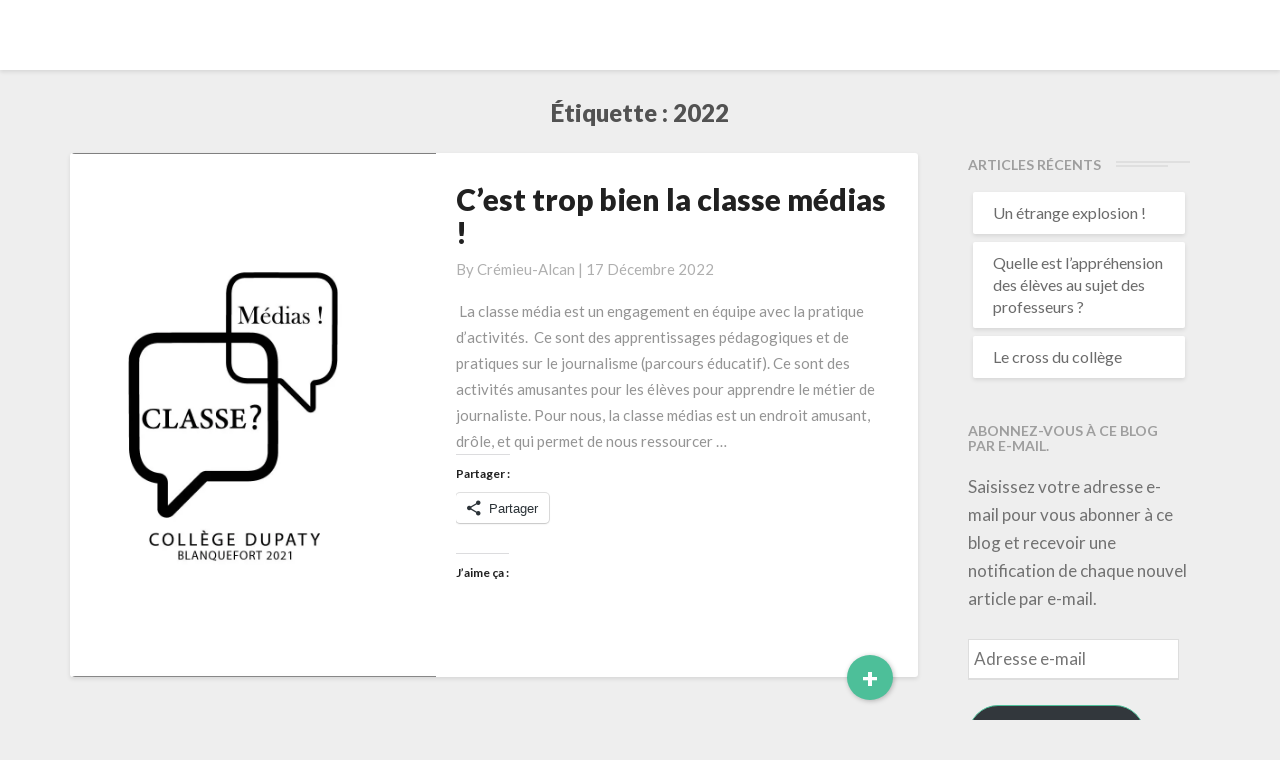

--- FILE ---
content_type: text/html; charset=UTF-8
request_url: https://classemediadupaty.org/tag/2022/
body_size: 16090
content:
<!DOCTYPE html>
<html xmlns="http://www.w3.org/1999/xhtml" lang="fr-FR">
<head>
  <meta charset="UTF-8" />
  <meta name="viewport" content="width=device-width" />
  <link rel="profile" href="http://gmpg.org/xfn/11" />
  <link rel="pingback" href="https://classemediadupaty.org/xmlrpc.php" />

  <title>2022</title>
<meta name='robots' content='max-image-preview:large' />
<link rel='dns-prefetch' href='//secure.gravatar.com' />
<link rel='dns-prefetch' href='//stats.wp.com' />
<link rel='dns-prefetch' href='//fonts.googleapis.com' />
<link rel='dns-prefetch' href='//v0.wordpress.com' />
<link rel='dns-prefetch' href='//jetpack.wordpress.com' />
<link rel='dns-prefetch' href='//s0.wp.com' />
<link rel='dns-prefetch' href='//public-api.wordpress.com' />
<link rel='dns-prefetch' href='//0.gravatar.com' />
<link rel='dns-prefetch' href='//1.gravatar.com' />
<link rel='dns-prefetch' href='//2.gravatar.com' />
<link rel='dns-prefetch' href='//widgets.wp.com' />
<link rel='preconnect' href='//i0.wp.com' />
<link rel="alternate" type="application/rss+xml" title=" &raquo; Flux" href="https://classemediadupaty.org/feed/" />
<link rel="alternate" type="application/rss+xml" title=" &raquo; Flux des commentaires" href="https://classemediadupaty.org/comments/feed/" />
<link rel="alternate" type="application/rss+xml" title=" &raquo; Flux de l’étiquette 2022" href="https://classemediadupaty.org/tag/2022/feed/" />
<style id='wp-img-auto-sizes-contain-inline-css' type='text/css'>
img:is([sizes=auto i],[sizes^="auto," i]){contain-intrinsic-size:3000px 1500px}
/*# sourceURL=wp-img-auto-sizes-contain-inline-css */
</style>
<style id='wp-emoji-styles-inline-css' type='text/css'>

	img.wp-smiley, img.emoji {
		display: inline !important;
		border: none !important;
		box-shadow: none !important;
		height: 1em !important;
		width: 1em !important;
		margin: 0 0.07em !important;
		vertical-align: -0.1em !important;
		background: none !important;
		padding: 0 !important;
	}
/*# sourceURL=wp-emoji-styles-inline-css */
</style>
<style id='wp-block-library-inline-css' type='text/css'>
:root{--wp-block-synced-color:#7a00df;--wp-block-synced-color--rgb:122,0,223;--wp-bound-block-color:var(--wp-block-synced-color);--wp-editor-canvas-background:#ddd;--wp-admin-theme-color:#007cba;--wp-admin-theme-color--rgb:0,124,186;--wp-admin-theme-color-darker-10:#006ba1;--wp-admin-theme-color-darker-10--rgb:0,107,160.5;--wp-admin-theme-color-darker-20:#005a87;--wp-admin-theme-color-darker-20--rgb:0,90,135;--wp-admin-border-width-focus:2px}@media (min-resolution:192dpi){:root{--wp-admin-border-width-focus:1.5px}}.wp-element-button{cursor:pointer}:root .has-very-light-gray-background-color{background-color:#eee}:root .has-very-dark-gray-background-color{background-color:#313131}:root .has-very-light-gray-color{color:#eee}:root .has-very-dark-gray-color{color:#313131}:root .has-vivid-green-cyan-to-vivid-cyan-blue-gradient-background{background:linear-gradient(135deg,#00d084,#0693e3)}:root .has-purple-crush-gradient-background{background:linear-gradient(135deg,#34e2e4,#4721fb 50%,#ab1dfe)}:root .has-hazy-dawn-gradient-background{background:linear-gradient(135deg,#faaca8,#dad0ec)}:root .has-subdued-olive-gradient-background{background:linear-gradient(135deg,#fafae1,#67a671)}:root .has-atomic-cream-gradient-background{background:linear-gradient(135deg,#fdd79a,#004a59)}:root .has-nightshade-gradient-background{background:linear-gradient(135deg,#330968,#31cdcf)}:root .has-midnight-gradient-background{background:linear-gradient(135deg,#020381,#2874fc)}:root{--wp--preset--font-size--normal:16px;--wp--preset--font-size--huge:42px}.has-regular-font-size{font-size:1em}.has-larger-font-size{font-size:2.625em}.has-normal-font-size{font-size:var(--wp--preset--font-size--normal)}.has-huge-font-size{font-size:var(--wp--preset--font-size--huge)}.has-text-align-center{text-align:center}.has-text-align-left{text-align:left}.has-text-align-right{text-align:right}.has-fit-text{white-space:nowrap!important}#end-resizable-editor-section{display:none}.aligncenter{clear:both}.items-justified-left{justify-content:flex-start}.items-justified-center{justify-content:center}.items-justified-right{justify-content:flex-end}.items-justified-space-between{justify-content:space-between}.screen-reader-text{border:0;clip-path:inset(50%);height:1px;margin:-1px;overflow:hidden;padding:0;position:absolute;width:1px;word-wrap:normal!important}.screen-reader-text:focus{background-color:#ddd;clip-path:none;color:#444;display:block;font-size:1em;height:auto;left:5px;line-height:normal;padding:15px 23px 14px;text-decoration:none;top:5px;width:auto;z-index:100000}html :where(.has-border-color){border-style:solid}html :where([style*=border-top-color]){border-top-style:solid}html :where([style*=border-right-color]){border-right-style:solid}html :where([style*=border-bottom-color]){border-bottom-style:solid}html :where([style*=border-left-color]){border-left-style:solid}html :where([style*=border-width]){border-style:solid}html :where([style*=border-top-width]){border-top-style:solid}html :where([style*=border-right-width]){border-right-style:solid}html :where([style*=border-bottom-width]){border-bottom-style:solid}html :where([style*=border-left-width]){border-left-style:solid}html :where(img[class*=wp-image-]){height:auto;max-width:100%}:where(figure){margin:0 0 1em}html :where(.is-position-sticky){--wp-admin--admin-bar--position-offset:var(--wp-admin--admin-bar--height,0px)}@media screen and (max-width:600px){html :where(.is-position-sticky){--wp-admin--admin-bar--position-offset:0px}}

/*# sourceURL=wp-block-library-inline-css */
</style><style id='wp-block-paragraph-inline-css' type='text/css'>
.is-small-text{font-size:.875em}.is-regular-text{font-size:1em}.is-large-text{font-size:2.25em}.is-larger-text{font-size:3em}.has-drop-cap:not(:focus):first-letter{float:left;font-size:8.4em;font-style:normal;font-weight:100;line-height:.68;margin:.05em .1em 0 0;text-transform:uppercase}body.rtl .has-drop-cap:not(:focus):first-letter{float:none;margin-left:.1em}p.has-drop-cap.has-background{overflow:hidden}:root :where(p.has-background){padding:1.25em 2.375em}:where(p.has-text-color:not(.has-link-color)) a{color:inherit}p.has-text-align-left[style*="writing-mode:vertical-lr"],p.has-text-align-right[style*="writing-mode:vertical-rl"]{rotate:180deg}
/*# sourceURL=https://classemediadupaty.org/wp-includes/blocks/paragraph/style.min.css */
</style>
<style id='wp-block-pullquote-inline-css' type='text/css'>
.wp-block-pullquote{box-sizing:border-box;margin:0 0 1em;overflow-wrap:break-word;padding:4em 0;text-align:center}.wp-block-pullquote blockquote,.wp-block-pullquote p{color:inherit}.wp-block-pullquote blockquote{margin:0}.wp-block-pullquote p{margin-top:0}.wp-block-pullquote p:last-child{margin-bottom:0}.wp-block-pullquote.alignleft,.wp-block-pullquote.alignright{max-width:420px}.wp-block-pullquote cite,.wp-block-pullquote footer{position:relative}.wp-block-pullquote .has-text-color a{color:inherit}.wp-block-pullquote.has-text-align-left blockquote{text-align:left}.wp-block-pullquote.has-text-align-right blockquote{text-align:right}.wp-block-pullquote.has-text-align-center blockquote{text-align:center}.wp-block-pullquote.is-style-solid-color{border:none}.wp-block-pullquote.is-style-solid-color blockquote{margin-left:auto;margin-right:auto;max-width:60%}.wp-block-pullquote.is-style-solid-color blockquote p{font-size:2em;margin-bottom:0;margin-top:0}.wp-block-pullquote.is-style-solid-color blockquote cite{font-style:normal;text-transform:none}.wp-block-pullquote :where(cite){color:inherit;display:block}
/*# sourceURL=https://classemediadupaty.org/wp-includes/blocks/pullquote/style.min.css */
</style>
<link rel='stylesheet' id='wpsite_follow_us_badges_widget_css-css' href='https://classemediadupaty.org/wp-content/plugins/wpsite-follow-us-badges/css/wpsite-follow-us-badges.css?ver=3.1.10' type='text/css' media='all' />
<style id='global-styles-inline-css' type='text/css'>
:root{--wp--preset--aspect-ratio--square: 1;--wp--preset--aspect-ratio--4-3: 4/3;--wp--preset--aspect-ratio--3-4: 3/4;--wp--preset--aspect-ratio--3-2: 3/2;--wp--preset--aspect-ratio--2-3: 2/3;--wp--preset--aspect-ratio--16-9: 16/9;--wp--preset--aspect-ratio--9-16: 9/16;--wp--preset--color--black: #000000;--wp--preset--color--cyan-bluish-gray: #abb8c3;--wp--preset--color--white: #ffffff;--wp--preset--color--pale-pink: #f78da7;--wp--preset--color--vivid-red: #cf2e2e;--wp--preset--color--luminous-vivid-orange: #ff6900;--wp--preset--color--luminous-vivid-amber: #fcb900;--wp--preset--color--light-green-cyan: #7bdcb5;--wp--preset--color--vivid-green-cyan: #00d084;--wp--preset--color--pale-cyan-blue: #8ed1fc;--wp--preset--color--vivid-cyan-blue: #0693e3;--wp--preset--color--vivid-purple: #9b51e0;--wp--preset--gradient--vivid-cyan-blue-to-vivid-purple: linear-gradient(135deg,rgb(6,147,227) 0%,rgb(155,81,224) 100%);--wp--preset--gradient--light-green-cyan-to-vivid-green-cyan: linear-gradient(135deg,rgb(122,220,180) 0%,rgb(0,208,130) 100%);--wp--preset--gradient--luminous-vivid-amber-to-luminous-vivid-orange: linear-gradient(135deg,rgb(252,185,0) 0%,rgb(255,105,0) 100%);--wp--preset--gradient--luminous-vivid-orange-to-vivid-red: linear-gradient(135deg,rgb(255,105,0) 0%,rgb(207,46,46) 100%);--wp--preset--gradient--very-light-gray-to-cyan-bluish-gray: linear-gradient(135deg,rgb(238,238,238) 0%,rgb(169,184,195) 100%);--wp--preset--gradient--cool-to-warm-spectrum: linear-gradient(135deg,rgb(74,234,220) 0%,rgb(151,120,209) 20%,rgb(207,42,186) 40%,rgb(238,44,130) 60%,rgb(251,105,98) 80%,rgb(254,248,76) 100%);--wp--preset--gradient--blush-light-purple: linear-gradient(135deg,rgb(255,206,236) 0%,rgb(152,150,240) 100%);--wp--preset--gradient--blush-bordeaux: linear-gradient(135deg,rgb(254,205,165) 0%,rgb(254,45,45) 50%,rgb(107,0,62) 100%);--wp--preset--gradient--luminous-dusk: linear-gradient(135deg,rgb(255,203,112) 0%,rgb(199,81,192) 50%,rgb(65,88,208) 100%);--wp--preset--gradient--pale-ocean: linear-gradient(135deg,rgb(255,245,203) 0%,rgb(182,227,212) 50%,rgb(51,167,181) 100%);--wp--preset--gradient--electric-grass: linear-gradient(135deg,rgb(202,248,128) 0%,rgb(113,206,126) 100%);--wp--preset--gradient--midnight: linear-gradient(135deg,rgb(2,3,129) 0%,rgb(40,116,252) 100%);--wp--preset--font-size--small: 13px;--wp--preset--font-size--medium: 20px;--wp--preset--font-size--large: 36px;--wp--preset--font-size--x-large: 42px;--wp--preset--spacing--20: 0.44rem;--wp--preset--spacing--30: 0.67rem;--wp--preset--spacing--40: 1rem;--wp--preset--spacing--50: 1.5rem;--wp--preset--spacing--60: 2.25rem;--wp--preset--spacing--70: 3.38rem;--wp--preset--spacing--80: 5.06rem;--wp--preset--shadow--natural: 6px 6px 9px rgba(0, 0, 0, 0.2);--wp--preset--shadow--deep: 12px 12px 50px rgba(0, 0, 0, 0.4);--wp--preset--shadow--sharp: 6px 6px 0px rgba(0, 0, 0, 0.2);--wp--preset--shadow--outlined: 6px 6px 0px -3px rgb(255, 255, 255), 6px 6px rgb(0, 0, 0);--wp--preset--shadow--crisp: 6px 6px 0px rgb(0, 0, 0);}:where(.is-layout-flex){gap: 0.5em;}:where(.is-layout-grid){gap: 0.5em;}body .is-layout-flex{display: flex;}.is-layout-flex{flex-wrap: wrap;align-items: center;}.is-layout-flex > :is(*, div){margin: 0;}body .is-layout-grid{display: grid;}.is-layout-grid > :is(*, div){margin: 0;}:where(.wp-block-columns.is-layout-flex){gap: 2em;}:where(.wp-block-columns.is-layout-grid){gap: 2em;}:where(.wp-block-post-template.is-layout-flex){gap: 1.25em;}:where(.wp-block-post-template.is-layout-grid){gap: 1.25em;}.has-black-color{color: var(--wp--preset--color--black) !important;}.has-cyan-bluish-gray-color{color: var(--wp--preset--color--cyan-bluish-gray) !important;}.has-white-color{color: var(--wp--preset--color--white) !important;}.has-pale-pink-color{color: var(--wp--preset--color--pale-pink) !important;}.has-vivid-red-color{color: var(--wp--preset--color--vivid-red) !important;}.has-luminous-vivid-orange-color{color: var(--wp--preset--color--luminous-vivid-orange) !important;}.has-luminous-vivid-amber-color{color: var(--wp--preset--color--luminous-vivid-amber) !important;}.has-light-green-cyan-color{color: var(--wp--preset--color--light-green-cyan) !important;}.has-vivid-green-cyan-color{color: var(--wp--preset--color--vivid-green-cyan) !important;}.has-pale-cyan-blue-color{color: var(--wp--preset--color--pale-cyan-blue) !important;}.has-vivid-cyan-blue-color{color: var(--wp--preset--color--vivid-cyan-blue) !important;}.has-vivid-purple-color{color: var(--wp--preset--color--vivid-purple) !important;}.has-black-background-color{background-color: var(--wp--preset--color--black) !important;}.has-cyan-bluish-gray-background-color{background-color: var(--wp--preset--color--cyan-bluish-gray) !important;}.has-white-background-color{background-color: var(--wp--preset--color--white) !important;}.has-pale-pink-background-color{background-color: var(--wp--preset--color--pale-pink) !important;}.has-vivid-red-background-color{background-color: var(--wp--preset--color--vivid-red) !important;}.has-luminous-vivid-orange-background-color{background-color: var(--wp--preset--color--luminous-vivid-orange) !important;}.has-luminous-vivid-amber-background-color{background-color: var(--wp--preset--color--luminous-vivid-amber) !important;}.has-light-green-cyan-background-color{background-color: var(--wp--preset--color--light-green-cyan) !important;}.has-vivid-green-cyan-background-color{background-color: var(--wp--preset--color--vivid-green-cyan) !important;}.has-pale-cyan-blue-background-color{background-color: var(--wp--preset--color--pale-cyan-blue) !important;}.has-vivid-cyan-blue-background-color{background-color: var(--wp--preset--color--vivid-cyan-blue) !important;}.has-vivid-purple-background-color{background-color: var(--wp--preset--color--vivid-purple) !important;}.has-black-border-color{border-color: var(--wp--preset--color--black) !important;}.has-cyan-bluish-gray-border-color{border-color: var(--wp--preset--color--cyan-bluish-gray) !important;}.has-white-border-color{border-color: var(--wp--preset--color--white) !important;}.has-pale-pink-border-color{border-color: var(--wp--preset--color--pale-pink) !important;}.has-vivid-red-border-color{border-color: var(--wp--preset--color--vivid-red) !important;}.has-luminous-vivid-orange-border-color{border-color: var(--wp--preset--color--luminous-vivid-orange) !important;}.has-luminous-vivid-amber-border-color{border-color: var(--wp--preset--color--luminous-vivid-amber) !important;}.has-light-green-cyan-border-color{border-color: var(--wp--preset--color--light-green-cyan) !important;}.has-vivid-green-cyan-border-color{border-color: var(--wp--preset--color--vivid-green-cyan) !important;}.has-pale-cyan-blue-border-color{border-color: var(--wp--preset--color--pale-cyan-blue) !important;}.has-vivid-cyan-blue-border-color{border-color: var(--wp--preset--color--vivid-cyan-blue) !important;}.has-vivid-purple-border-color{border-color: var(--wp--preset--color--vivid-purple) !important;}.has-vivid-cyan-blue-to-vivid-purple-gradient-background{background: var(--wp--preset--gradient--vivid-cyan-blue-to-vivid-purple) !important;}.has-light-green-cyan-to-vivid-green-cyan-gradient-background{background: var(--wp--preset--gradient--light-green-cyan-to-vivid-green-cyan) !important;}.has-luminous-vivid-amber-to-luminous-vivid-orange-gradient-background{background: var(--wp--preset--gradient--luminous-vivid-amber-to-luminous-vivid-orange) !important;}.has-luminous-vivid-orange-to-vivid-red-gradient-background{background: var(--wp--preset--gradient--luminous-vivid-orange-to-vivid-red) !important;}.has-very-light-gray-to-cyan-bluish-gray-gradient-background{background: var(--wp--preset--gradient--very-light-gray-to-cyan-bluish-gray) !important;}.has-cool-to-warm-spectrum-gradient-background{background: var(--wp--preset--gradient--cool-to-warm-spectrum) !important;}.has-blush-light-purple-gradient-background{background: var(--wp--preset--gradient--blush-light-purple) !important;}.has-blush-bordeaux-gradient-background{background: var(--wp--preset--gradient--blush-bordeaux) !important;}.has-luminous-dusk-gradient-background{background: var(--wp--preset--gradient--luminous-dusk) !important;}.has-pale-ocean-gradient-background{background: var(--wp--preset--gradient--pale-ocean) !important;}.has-electric-grass-gradient-background{background: var(--wp--preset--gradient--electric-grass) !important;}.has-midnight-gradient-background{background: var(--wp--preset--gradient--midnight) !important;}.has-small-font-size{font-size: var(--wp--preset--font-size--small) !important;}.has-medium-font-size{font-size: var(--wp--preset--font-size--medium) !important;}.has-large-font-size{font-size: var(--wp--preset--font-size--large) !important;}.has-x-large-font-size{font-size: var(--wp--preset--font-size--x-large) !important;}
:root :where(.wp-block-pullquote){font-size: 1.5em;line-height: 1.6;}
/*# sourceURL=global-styles-inline-css */
</style>

<style id='classic-theme-styles-inline-css' type='text/css'>
/*! This file is auto-generated */
.wp-block-button__link{color:#fff;background-color:#32373c;border-radius:9999px;box-shadow:none;text-decoration:none;padding:calc(.667em + 2px) calc(1.333em + 2px);font-size:1.125em}.wp-block-file__button{background:#32373c;color:#fff;text-decoration:none}
/*# sourceURL=/wp-includes/css/classic-themes.min.css */
</style>
<link rel='stylesheet' id='writers-googlefonts-css' href='//fonts.googleapis.com/css?family=Lato:400,400italic,600,600italic,700,700i,900' type='text/css' media='all' />
<link rel='stylesheet' id='bootstrap-css' href='https://classemediadupaty.org/wp-content/themes/writers/css/bootstrap.css?ver=6.9' type='text/css' media='all' />
<link rel='stylesheet' id='writers-style-css' href='https://classemediadupaty.org/wp-content/themes/writers/style.css?ver=6.9' type='text/css' media='all' />
<link rel='stylesheet' id='font-awesome-css' href='https://classemediadupaty.org/wp-content/themes/writers/font-awesome/css/font-awesome.min.css?ver=6.9' type='text/css' media='all' />
<link rel='stylesheet' id='jetpack_likes-css' href='https://classemediadupaty.org/wp-content/plugins/jetpack/modules/likes/style.css?ver=15.4' type='text/css' media='all' />
<link rel='stylesheet' id='jetpack-subscriptions-css' href='https://classemediadupaty.org/wp-content/plugins/jetpack/_inc/build/subscriptions/subscriptions.min.css?ver=15.4' type='text/css' media='all' />
<link rel='stylesheet' id='newsletter-css' href='https://classemediadupaty.org/wp-content/plugins/newsletter/style.css?ver=9.1.0' type='text/css' media='all' />
<link rel='stylesheet' id='sharedaddy-css' href='https://classemediadupaty.org/wp-content/plugins/jetpack/modules/sharedaddy/sharing.css?ver=15.4' type='text/css' media='all' />
<link rel='stylesheet' id='social-logos-css' href='https://classemediadupaty.org/wp-content/plugins/jetpack/_inc/social-logos/social-logos.min.css?ver=15.4' type='text/css' media='all' />
<script type="text/javascript" src="https://classemediadupaty.org/wp-includes/js/jquery/jquery.min.js?ver=3.7.1" id="jquery-core-js"></script>
<script type="text/javascript" src="https://classemediadupaty.org/wp-includes/js/jquery/jquery-migrate.min.js?ver=3.4.1" id="jquery-migrate-js"></script>
<link rel="https://api.w.org/" href="https://classemediadupaty.org/wp-json/" /><link rel="alternate" title="JSON" type="application/json" href="https://classemediadupaty.org/wp-json/wp/v2/tags/601" /><link rel="EditURI" type="application/rsd+xml" title="RSD" href="https://classemediadupaty.org/xmlrpc.php?rsd" />
<meta name="generator" content="WordPress 6.9" />
	<style>img#wpstats{display:none}</style>
			<style type="text/css">	.site-header { background: ; }.footer-widgets h3 { color: ; }.site-footer { background: ; }.footer-widget-wrapper { background: ; } .row.site-info { color: ; } #secondary h3.widget-title, #secondary h4.widget-title { color: ; } #secondary .widget li, #secondary .textwidget, #secondary .tagcloud { background: ; } #secondary .widget a { color: ; } .navbar-default,.navbar-default li>.dropdown-menu, .navbar-default .navbar-nav .open .dropdown-menu > .active > a, .navbar-default .navbar-nav .open .dr { background-color: ; } .navbar-default .navbar-nav>li>a, .navbar-default li>.dropdown-menu>li>a { color: ; } .navbar-default .navbar-brand, .navbar-default .navbar-brand:hover, .navbar-default .navbar-brand:focus { color: ; } h1.entry-title, .entry-header .entry-title a { color: ; } .entry-content, .entry-summary, .post-feed-wrapper p { color: ; } h5.entry-date, h5.entry-date a { color: ; } .top-widgets { background: ; } .top-widgets h3 { color: ; } .top-widgets, .top-widgets p { color: ; } .bottom-widgets { background: ; } .bottom-widgets h3 { color: ; } .frontpage-site-title { color: ; } .frontpage-site-description { color: ; } .bottom-widgets, .bottom-widgets p { color: ; } .footer-widgets, .footer-widgets p { color: ; } .home .lh-nav-bg-transform .navbar-nav>li>a { color: ; } .home .lh-nav-bg-transform.navbar-default .navbar-brand { color: ; }
	body, #secondary h4.widget-title { background-color: ; }
	@media (max-width:767px){	 .lh-nav-bg-transform button.navbar-toggle, .navbar-toggle, .navbar-default .navbar-toggle:hover, .navbar-default .navbar-toggle:focus { background-color: ; } .home .lh-nav-bg-transform, .navbar-default .navbar-toggle .icon-bar, .navbar-default .navbar-toggle:focus .icon-bar, .navbar-default .navbar-toggle:hover .icon-bar { background-color:  !important; } .navbar-default .navbar-nav .open .dropdown-menu>li>a, .home .lh-nav-bg-transform .navbar-nav>li>a {color: ; } .home .lh-nav-bg-transform.navbar-default .navbar-brand { color: ; }}</style>
	<style type="text/css">.recentcomments a{display:inline !important;padding:0 !important;margin:0 !important;}</style>		<style type="text/css" id="writers-header-css">
				.site-header {
			background: url(https://classemediadupaty.org/wp-content/uploads/2023/01/cropped-IMG_6243-2-scaled-1.jpg) no-repeat scroll top;
								background-size: cover;
									}
												.site-title,
				.site-description {
					color: #fff;
				}
				.site-title::after{
					background: #fff;
					content:"";       
				}
				
				</style>
				
<!-- Jetpack Open Graph Tags -->
<meta property="og:type" content="website" />
<meta property="og:title" content="2022" />
<meta property="og:url" content="https://classemediadupaty.org/tag/2022/" />
<meta property="og:image" content="https://i0.wp.com/classemediadupaty.org/wp-content/uploads/2018/10/cropped-logoarchimediaBAT.jpg?fit=512%2C512&#038;ssl=1" />
<meta property="og:image:width" content="512" />
<meta property="og:image:height" content="512" />
<meta property="og:image:alt" content="" />
<meta property="og:locale" content="fr_FR" />

<!-- End Jetpack Open Graph Tags -->
<link rel="icon" href="https://i0.wp.com/classemediadupaty.org/wp-content/uploads/2018/10/cropped-logoarchimediaBAT.jpg?fit=32%2C32&#038;ssl=1" sizes="32x32" />
<link rel="icon" href="https://i0.wp.com/classemediadupaty.org/wp-content/uploads/2018/10/cropped-logoarchimediaBAT.jpg?fit=192%2C192&#038;ssl=1" sizes="192x192" />
<link rel="apple-touch-icon" href="https://i0.wp.com/classemediadupaty.org/wp-content/uploads/2018/10/cropped-logoarchimediaBAT.jpg?fit=180%2C180&#038;ssl=1" />
<meta name="msapplication-TileImage" content="https://i0.wp.com/classemediadupaty.org/wp-content/uploads/2018/10/cropped-logoarchimediaBAT.jpg?fit=270%2C270&#038;ssl=1" />
</head>

<body class="archive tag tag-601 wp-theme-writers">
  <div id="page" class="hfeed site">
    <header id="masthead"  role="banner">
      <nav class="navbar lh-nav-bg-transform navbar-default navbar-fixed-top navbar-left" role="navigation"> 
        <!-- Brand and toggle get grouped for better mobile display --> 
        <div class="container" id="navigation_menu">
          <div class="navbar-header"> 


<!-- Beta, please use with care, only for developers, you need to add navigation links in the list
<script>
  (function($){
  
  $(".menu-icon").on("click", function(){
      $(this).toggleClass("open");
      $(".container").toggleClass("nav-open");
      $("nav ul li").toggleClass("animate");
  });
  
})(jQuery);
</script>
-->

<a href="https://classemediadupaty.org/">
  <div class="navbar-brand"></div></a>
</div> 

          </div><!--#container-->
        </nav>


        
    </header>    

 <div id="content" class="site-content"><div class="container">
	<div class="row">
		

		
			<header class="archive-page-header">
				<h3 class="archive-page-title">Étiquette : <span>2022</span></h3>			</header>

			<div id="primary" class="col-md-9 content-area">
				<main id="main" class="site-main" role="main">

										
						
<article id="post-5020"  class="post-content post-5020 post type-post status-publish format-standard has-post-thumbnail hentry category-classe-medias tag-601 tag-classe-media-dupaty">

	<div class="row row-eq-height post-feed-wrapper">
		<!-- Display fallback img-->
					<div class="col-md-5 col-xs-12 post-thumbnail-wrap">
																		<a href="https://classemediadupaty.org/2022/12/17/cest-trop-bien-la-classe-medias/" rel="bookmark">
						<div class="post-thumbnail" style="background-image: url('https://i0.wp.com/classemediadupaty.org/wp-content/uploads/2021/01/classemedia2021.jpg?fit=1624%2C1160&ssl=1')"></div>
					</a>
							</div>
				<!-- Display fallback img end -->
					<div class="col-md-7 col-xs-12">
			
				<div class="blog-feed-contant">
					<header class="entry-header">	
						<span class="screen-reader-text">C’est trop bien la classe médias !</span>

													<h2 class="entry-title">
								<a href="https://classemediadupaty.org/2022/12/17/cest-trop-bien-la-classe-medias/" rel="bookmark">C’est trop bien la classe médias !</a>
							</h2>
						
													<div class="entry-meta">
								<h5 class="entry-date">By <span class="author vcard"><a class="url fn n" href="https://classemediadupaty.org/author/cremieualcan/" title="View all posts by Crémieu-Alcan" rel="author">Crémieu-Alcan</a></span></span>
	| <a href="https://classemediadupaty.org/2022/12/17/cest-trop-bien-la-classe-medias/" title="11h21" rel="bookmark"><time class="entry-date" datetime="2022-12-17T11:21:58+01:00" pubdate>17 décembre 2022 </time></a><span class="byline"><span class="sep"></span>																		
								</h5>
							</div><!-- .entry-meta -->
											</header><!-- .entry-header -->

					<div class="entry-summary">

						<p> La classe média est un engagement en équipe avec la pratique d’activités.  Ce sont des apprentissages pédagogiques et de pratiques sur le journalisme (parcours éducatif). Ce sont des activités amusantes pour les élèves pour apprendre le métier de journaliste. Pour nous, la classe médias est un endroit amusant, drôle, et qui permet de nous ressourcer &hellip; </p>
<p class="read-more"><a class="readmore-btn" href="https://classemediadupaty.org/2022/12/17/cest-trop-bien-la-classe-medias/">+<span class="screen-reader-text">  Read More</span></a></p>
<div class="sharedaddy sd-sharing-enabled"><div class="robots-nocontent sd-block sd-social sd-social-icon-text sd-sharing"><h3 class="sd-title">Partager :</h3><div class="sd-content"><ul><li><a href="#" class="sharing-anchor sd-button share-more"><span>Partager</span></a></li><li class="share-end"></li></ul><div class="sharing-hidden"><div class="inner" style="display: none;"><ul><li class="share-facebook"><a rel="nofollow noopener noreferrer"
				data-shared="sharing-facebook-5020"
				class="share-facebook sd-button share-icon"
				href="https://classemediadupaty.org/2022/12/17/cest-trop-bien-la-classe-medias/?share=facebook"
				target="_blank"
				aria-labelledby="sharing-facebook-5020"
				>
				<span id="sharing-facebook-5020" hidden>Cliquez pour partager sur Facebook(ouvre dans une nouvelle fenêtre)</span>
				<span>Facebook</span>
			</a></li><li class="share-twitter"><a rel="nofollow noopener noreferrer"
				data-shared="sharing-twitter-5020"
				class="share-twitter sd-button share-icon"
				href="https://classemediadupaty.org/2022/12/17/cest-trop-bien-la-classe-medias/?share=twitter"
				target="_blank"
				aria-labelledby="sharing-twitter-5020"
				>
				<span id="sharing-twitter-5020" hidden>Cliquer pour partager sur X(ouvre dans une nouvelle fenêtre)</span>
				<span>X</span>
			</a></li><li class="share-jetpack-whatsapp"><a rel="nofollow noopener noreferrer"
				data-shared="sharing-whatsapp-5020"
				class="share-jetpack-whatsapp sd-button share-icon"
				href="https://classemediadupaty.org/2022/12/17/cest-trop-bien-la-classe-medias/?share=jetpack-whatsapp"
				target="_blank"
				aria-labelledby="sharing-whatsapp-5020"
				>
				<span id="sharing-whatsapp-5020" hidden>Cliquez pour partager sur WhatsApp(ouvre dans une nouvelle fenêtre)</span>
				<span>WhatsApp</span>
			</a></li><li class="share-tumblr"><a rel="nofollow noopener noreferrer"
				data-shared="sharing-tumblr-5020"
				class="share-tumblr sd-button share-icon"
				href="https://classemediadupaty.org/2022/12/17/cest-trop-bien-la-classe-medias/?share=tumblr"
				target="_blank"
				aria-labelledby="sharing-tumblr-5020"
				>
				<span id="sharing-tumblr-5020" hidden>Cliquez pour partager sur Tumblr(ouvre dans une nouvelle fenêtre)</span>
				<span>Tumblr</span>
			</a></li><li class="share-email"><a rel="nofollow noopener noreferrer"
				data-shared="sharing-email-5020"
				class="share-email sd-button share-icon"
				href="mailto:?subject=%5BArticle%20partag%C3%A9%5D%20C%E2%80%99est%20trop%20bien%20la%20classe%20m%C3%A9dias%20%21&#038;body=https%3A%2F%2Fclassemediadupaty.org%2F2022%2F12%2F17%2Fcest-trop-bien-la-classe-medias%2F&#038;share=email"
				target="_blank"
				aria-labelledby="sharing-email-5020"
				data-email-share-error-title="Votre messagerie est-elle configurée ?" data-email-share-error-text="Si vous rencontrez des problèmes de partage par e-mail, votre messagerie n’est peut-être pas configurée pour votre navigateur. Vous devrez peut-être créer vous-même une nouvelle messagerie." data-email-share-nonce="0f18841893" data-email-share-track-url="https://classemediadupaty.org/2022/12/17/cest-trop-bien-la-classe-medias/?share=email">
				<span id="sharing-email-5020" hidden>Cliquer pour envoyer un lien par e-mail à un ami(ouvre dans une nouvelle fenêtre)</span>
				<span>E-mail</span>
			</a></li><li class="share-end"></li></ul></div></div></div></div></div><div class='sharedaddy sd-block sd-like jetpack-likes-widget-wrapper jetpack-likes-widget-unloaded' id='like-post-wrapper-101758183-5020-697aa2af3ec95' data-src='https://widgets.wp.com/likes/?ver=15.4#blog_id=101758183&amp;post_id=5020&amp;origin=classemediadupaty.org&amp;obj_id=101758183-5020-697aa2af3ec95' data-name='like-post-frame-101758183-5020-697aa2af3ec95' data-title='Aimer ou rebloguer'><h3 class="sd-title">J’aime ça :</h3><div class='likes-widget-placeholder post-likes-widget-placeholder' style='height: 55px;'><span class='button'><span>J’aime</span></span> <span class="loading">chargement&hellip;</span></div><span class='sd-text-color'></span><a class='sd-link-color'></a></div>					</div><!-- .entry-summary -->		   	
				</div>
			</div>
		</div>


	</article><!-- #post-## -->

							
						
<article id="post-4802"  class="post-content post-4802 post type-post status-publish format-standard has-post-thumbnail hentry category-classe-medias tag-601 tag-college-dupaty-2 tag-securite-routiere tag-velo">

	<div class="row row-eq-height post-feed-wrapper">
		<!-- Display fallback img-->
					<div class="col-md-5 col-xs-12 post-thumbnail-wrap">
																		<a href="https://classemediadupaty.org/2022/06/11/la-securite-des-velos-peut-mieux-faire/" rel="bookmark">
						<div class="post-thumbnail" style="background-image: url('https://i0.wp.com/classemediadupaty.org/wp-content/uploads/2022/06/pexels-photo-5802963.jpeg?fit=1880%2C1254&ssl=1')"></div>
					</a>
							</div>
				<!-- Display fallback img end -->
					<div class="col-md-7 col-xs-12">
			
				<div class="blog-feed-contant">
					<header class="entry-header">	
						<span class="screen-reader-text">La sécurité des vélos : peut mieux faire !</span>

													<h2 class="entry-title">
								<a href="https://classemediadupaty.org/2022/06/11/la-securite-des-velos-peut-mieux-faire/" rel="bookmark">La sécurité des vélos : peut mieux faire !</a>
							</h2>
						
													<div class="entry-meta">
								<h5 class="entry-date">By <span class="author vcard"><a class="url fn n" href="https://classemediadupaty.org/author/cremieualcan/" title="View all posts by Crémieu-Alcan" rel="author">Crémieu-Alcan</a></span></span>
	| <a href="https://classemediadupaty.org/2022/06/11/la-securite-des-velos-peut-mieux-faire/" title="21h15" rel="bookmark"><time class="entry-date" datetime="2022-06-11T21:15:39+02:00" pubdate>11 juin 2022 </time></a><span class="byline"><span class="sep"></span>																		
								</h5>
							</div><!-- .entry-meta -->
											</header><!-- .entry-header -->

					<div class="entry-summary">

						<p>Une enquête sur les vélos dans le garage du collège par Melvil et Killian.</p>
<div class="sharedaddy sd-sharing-enabled"><div class="robots-nocontent sd-block sd-social sd-social-icon-text sd-sharing"><h3 class="sd-title">Partager :</h3><div class="sd-content"><ul><li><a href="#" class="sharing-anchor sd-button share-more"><span>Partager</span></a></li><li class="share-end"></li></ul><div class="sharing-hidden"><div class="inner" style="display: none;"><ul><li class="share-facebook"><a rel="nofollow noopener noreferrer"
				data-shared="sharing-facebook-4802"
				class="share-facebook sd-button share-icon"
				href="https://classemediadupaty.org/2022/06/11/la-securite-des-velos-peut-mieux-faire/?share=facebook"
				target="_blank"
				aria-labelledby="sharing-facebook-4802"
				>
				<span id="sharing-facebook-4802" hidden>Cliquez pour partager sur Facebook(ouvre dans une nouvelle fenêtre)</span>
				<span>Facebook</span>
			</a></li><li class="share-twitter"><a rel="nofollow noopener noreferrer"
				data-shared="sharing-twitter-4802"
				class="share-twitter sd-button share-icon"
				href="https://classemediadupaty.org/2022/06/11/la-securite-des-velos-peut-mieux-faire/?share=twitter"
				target="_blank"
				aria-labelledby="sharing-twitter-4802"
				>
				<span id="sharing-twitter-4802" hidden>Cliquer pour partager sur X(ouvre dans une nouvelle fenêtre)</span>
				<span>X</span>
			</a></li><li class="share-jetpack-whatsapp"><a rel="nofollow noopener noreferrer"
				data-shared="sharing-whatsapp-4802"
				class="share-jetpack-whatsapp sd-button share-icon"
				href="https://classemediadupaty.org/2022/06/11/la-securite-des-velos-peut-mieux-faire/?share=jetpack-whatsapp"
				target="_blank"
				aria-labelledby="sharing-whatsapp-4802"
				>
				<span id="sharing-whatsapp-4802" hidden>Cliquez pour partager sur WhatsApp(ouvre dans une nouvelle fenêtre)</span>
				<span>WhatsApp</span>
			</a></li><li class="share-tumblr"><a rel="nofollow noopener noreferrer"
				data-shared="sharing-tumblr-4802"
				class="share-tumblr sd-button share-icon"
				href="https://classemediadupaty.org/2022/06/11/la-securite-des-velos-peut-mieux-faire/?share=tumblr"
				target="_blank"
				aria-labelledby="sharing-tumblr-4802"
				>
				<span id="sharing-tumblr-4802" hidden>Cliquez pour partager sur Tumblr(ouvre dans une nouvelle fenêtre)</span>
				<span>Tumblr</span>
			</a></li><li class="share-email"><a rel="nofollow noopener noreferrer"
				data-shared="sharing-email-4802"
				class="share-email sd-button share-icon"
				href="mailto:?subject=%5BArticle%20partag%C3%A9%5D%20La%20s%C3%A9curit%C3%A9%20des%20v%C3%A9los%20%3A%20peut%20mieux%20faire%20%21&#038;body=https%3A%2F%2Fclassemediadupaty.org%2F2022%2F06%2F11%2Fla-securite-des-velos-peut-mieux-faire%2F&#038;share=email"
				target="_blank"
				aria-labelledby="sharing-email-4802"
				data-email-share-error-title="Votre messagerie est-elle configurée ?" data-email-share-error-text="Si vous rencontrez des problèmes de partage par e-mail, votre messagerie n’est peut-être pas configurée pour votre navigateur. Vous devrez peut-être créer vous-même une nouvelle messagerie." data-email-share-nonce="c74a6c7012" data-email-share-track-url="https://classemediadupaty.org/2022/06/11/la-securite-des-velos-peut-mieux-faire/?share=email">
				<span id="sharing-email-4802" hidden>Cliquer pour envoyer un lien par e-mail à un ami(ouvre dans une nouvelle fenêtre)</span>
				<span>E-mail</span>
			</a></li><li class="share-end"></li></ul></div></div></div></div></div><div class='sharedaddy sd-block sd-like jetpack-likes-widget-wrapper jetpack-likes-widget-unloaded' id='like-post-wrapper-101758183-4802-697aa2af3f679' data-src='https://widgets.wp.com/likes/?ver=15.4#blog_id=101758183&amp;post_id=4802&amp;origin=classemediadupaty.org&amp;obj_id=101758183-4802-697aa2af3f679' data-name='like-post-frame-101758183-4802-697aa2af3f679' data-title='Aimer ou rebloguer'><h3 class="sd-title">J’aime ça :</h3><div class='likes-widget-placeholder post-likes-widget-placeholder' style='height: 55px;'><span class='button'><span>J’aime</span></span> <span class="loading">chargement&hellip;</span></div><span class='sd-text-color'></span><a class='sd-link-color'></a></div>					</div><!-- .entry-summary -->		   	
				</div>
			</div>
		</div>


	</article><!-- #post-## -->

							
						
<article id="post-4781"  class="post-content post-4781 post type-post status-publish format-standard has-post-thumbnail hentry category-classe-medias tag-601 tag-citoyennete tag-concours tag-europeenne">

	<div class="row row-eq-height post-feed-wrapper">
		<!-- Display fallback img-->
					<div class="col-md-5 col-xs-12 post-thumbnail-wrap">
																		<a href="https://classemediadupaty.org/2022/06/01/elles-ont-gagne-un-prix/" rel="bookmark">
						<div class="post-thumbnail" style="background-image: url('https://i0.wp.com/classemediadupaty.org/wp-content/uploads/2022/03/Sans-titre-2.png?fit=512%2C596&ssl=1')"></div>
					</a>
							</div>
				<!-- Display fallback img end -->
					<div class="col-md-7 col-xs-12">
			
				<div class="blog-feed-contant">
					<header class="entry-header">	
						<span class="screen-reader-text">Elles ont gagné un prix !</span>

													<h2 class="entry-title">
								<a href="https://classemediadupaty.org/2022/06/01/elles-ont-gagne-un-prix/" rel="bookmark">Elles ont gagné un prix !</a>
							</h2>
						
													<div class="entry-meta">
								<h5 class="entry-date">By <span class="author vcard"><a class="url fn n" href="https://classemediadupaty.org/author/cremieualcan/" title="View all posts by Crémieu-Alcan" rel="author">Crémieu-Alcan</a></span></span>
	| <a href="https://classemediadupaty.org/2022/06/01/elles-ont-gagne-un-prix/" title="11h10" rel="bookmark"><time class="entry-date" datetime="2022-06-01T11:10:07+02:00" pubdate>1 juin 2022 </time></a><span class="byline"><span class="sep"></span>																		
								</h5>
							</div><!-- .entry-meta -->
											</header><!-- .entry-header -->

					<div class="entry-summary">

						<p>Bravo !</p>
<div class="sharedaddy sd-sharing-enabled"><div class="robots-nocontent sd-block sd-social sd-social-icon-text sd-sharing"><h3 class="sd-title">Partager :</h3><div class="sd-content"><ul><li><a href="#" class="sharing-anchor sd-button share-more"><span>Partager</span></a></li><li class="share-end"></li></ul><div class="sharing-hidden"><div class="inner" style="display: none;"><ul><li class="share-facebook"><a rel="nofollow noopener noreferrer"
				data-shared="sharing-facebook-4781"
				class="share-facebook sd-button share-icon"
				href="https://classemediadupaty.org/2022/06/01/elles-ont-gagne-un-prix/?share=facebook"
				target="_blank"
				aria-labelledby="sharing-facebook-4781"
				>
				<span id="sharing-facebook-4781" hidden>Cliquez pour partager sur Facebook(ouvre dans une nouvelle fenêtre)</span>
				<span>Facebook</span>
			</a></li><li class="share-twitter"><a rel="nofollow noopener noreferrer"
				data-shared="sharing-twitter-4781"
				class="share-twitter sd-button share-icon"
				href="https://classemediadupaty.org/2022/06/01/elles-ont-gagne-un-prix/?share=twitter"
				target="_blank"
				aria-labelledby="sharing-twitter-4781"
				>
				<span id="sharing-twitter-4781" hidden>Cliquer pour partager sur X(ouvre dans une nouvelle fenêtre)</span>
				<span>X</span>
			</a></li><li class="share-jetpack-whatsapp"><a rel="nofollow noopener noreferrer"
				data-shared="sharing-whatsapp-4781"
				class="share-jetpack-whatsapp sd-button share-icon"
				href="https://classemediadupaty.org/2022/06/01/elles-ont-gagne-un-prix/?share=jetpack-whatsapp"
				target="_blank"
				aria-labelledby="sharing-whatsapp-4781"
				>
				<span id="sharing-whatsapp-4781" hidden>Cliquez pour partager sur WhatsApp(ouvre dans une nouvelle fenêtre)</span>
				<span>WhatsApp</span>
			</a></li><li class="share-tumblr"><a rel="nofollow noopener noreferrer"
				data-shared="sharing-tumblr-4781"
				class="share-tumblr sd-button share-icon"
				href="https://classemediadupaty.org/2022/06/01/elles-ont-gagne-un-prix/?share=tumblr"
				target="_blank"
				aria-labelledby="sharing-tumblr-4781"
				>
				<span id="sharing-tumblr-4781" hidden>Cliquez pour partager sur Tumblr(ouvre dans une nouvelle fenêtre)</span>
				<span>Tumblr</span>
			</a></li><li class="share-email"><a rel="nofollow noopener noreferrer"
				data-shared="sharing-email-4781"
				class="share-email sd-button share-icon"
				href="mailto:?subject=%5BArticle%20partag%C3%A9%5D%20Elles%20ont%20gagn%C3%A9%20un%20prix%20%21&#038;body=https%3A%2F%2Fclassemediadupaty.org%2F2022%2F06%2F01%2Felles-ont-gagne-un-prix%2F&#038;share=email"
				target="_blank"
				aria-labelledby="sharing-email-4781"
				data-email-share-error-title="Votre messagerie est-elle configurée ?" data-email-share-error-text="Si vous rencontrez des problèmes de partage par e-mail, votre messagerie n’est peut-être pas configurée pour votre navigateur. Vous devrez peut-être créer vous-même une nouvelle messagerie." data-email-share-nonce="b9170ce728" data-email-share-track-url="https://classemediadupaty.org/2022/06/01/elles-ont-gagne-un-prix/?share=email">
				<span id="sharing-email-4781" hidden>Cliquer pour envoyer un lien par e-mail à un ami(ouvre dans une nouvelle fenêtre)</span>
				<span>E-mail</span>
			</a></li><li class="share-end"></li></ul></div></div></div></div></div><div class='sharedaddy sd-block sd-like jetpack-likes-widget-wrapper jetpack-likes-widget-unloaded' id='like-post-wrapper-101758183-4781-697aa2af400c9' data-src='https://widgets.wp.com/likes/?ver=15.4#blog_id=101758183&amp;post_id=4781&amp;origin=classemediadupaty.org&amp;obj_id=101758183-4781-697aa2af400c9' data-name='like-post-frame-101758183-4781-697aa2af400c9' data-title='Aimer ou rebloguer'><h3 class="sd-title">J’aime ça :</h3><div class='likes-widget-placeholder post-likes-widget-placeholder' style='height: 55px;'><span class='button'><span>J’aime</span></span> <span class="loading">chargement&hellip;</span></div><span class='sd-text-color'></span><a class='sd-link-color'></a></div>					</div><!-- .entry-summary -->		   	
				</div>
			</div>
		</div>


	</article><!-- #post-## -->

							
						
<article id="post-4779"  class="post-content post-4779 post type-post status-publish format-standard has-post-thumbnail hentry category-classe-medias tag-601 tag-citoyennete-europeenne tag-concours tag-eddy-harris">

	<div class="row row-eq-height post-feed-wrapper">
		<!-- Display fallback img-->
					<div class="col-md-5 col-xs-12 post-thumbnail-wrap">
																		<a href="https://classemediadupaty.org/2022/06/01/la-remise-des-prix-du-concours-citoyennete-europeenne/" rel="bookmark">
						<div class="post-thumbnail" style="background-image: url('https://i0.wp.com/classemediadupaty.org/wp-content/uploads/2022/03/Sans-titre-2.png?fit=512%2C596&ssl=1')"></div>
					</a>
							</div>
				<!-- Display fallback img end -->
					<div class="col-md-7 col-xs-12">
			
				<div class="blog-feed-contant">
					<header class="entry-header">	
						<span class="screen-reader-text">La remise des prix du concours Citoyenneté Européenne</span>

													<h2 class="entry-title">
								<a href="https://classemediadupaty.org/2022/06/01/la-remise-des-prix-du-concours-citoyennete-europeenne/" rel="bookmark">La remise des prix du concours Citoyenneté Européenne</a>
							</h2>
						
													<div class="entry-meta">
								<h5 class="entry-date">By <span class="author vcard"><a class="url fn n" href="https://classemediadupaty.org/author/cremieualcan/" title="View all posts by Crémieu-Alcan" rel="author">Crémieu-Alcan</a></span></span>
	| <a href="https://classemediadupaty.org/2022/06/01/la-remise-des-prix-du-concours-citoyennete-europeenne/" title="9h16" rel="bookmark"><time class="entry-date" datetime="2022-06-01T09:16:25+02:00" pubdate>1 juin 2022 </time></a><span class="byline"><span class="sep"></span>																		
								</h5>
							</div><!-- .entry-meta -->
											</header><!-- .entry-header -->

					<div class="entry-summary">

						<p>En ce premier juin, nous nous retrouvons dans un tram accompagnés de nos professeurs M. Cremieu-Alcan et Mme. Smutek en direction des Quinconces.Nous reprenons donc une autre ligne de tram, pour arriver à l’université de Bordeaux III pour la remise des prix du concours Citoyenneté Européenne auquel notre classe a participé.Nous espérons gagner le premier &hellip; </p>
<p class="read-more"><a class="readmore-btn" href="https://classemediadupaty.org/2022/06/01/la-remise-des-prix-du-concours-citoyennete-europeenne/">+<span class="screen-reader-text">  Read More</span></a></p>
<div class="sharedaddy sd-sharing-enabled"><div class="robots-nocontent sd-block sd-social sd-social-icon-text sd-sharing"><h3 class="sd-title">Partager :</h3><div class="sd-content"><ul><li><a href="#" class="sharing-anchor sd-button share-more"><span>Partager</span></a></li><li class="share-end"></li></ul><div class="sharing-hidden"><div class="inner" style="display: none;"><ul><li class="share-facebook"><a rel="nofollow noopener noreferrer"
				data-shared="sharing-facebook-4779"
				class="share-facebook sd-button share-icon"
				href="https://classemediadupaty.org/2022/06/01/la-remise-des-prix-du-concours-citoyennete-europeenne/?share=facebook"
				target="_blank"
				aria-labelledby="sharing-facebook-4779"
				>
				<span id="sharing-facebook-4779" hidden>Cliquez pour partager sur Facebook(ouvre dans une nouvelle fenêtre)</span>
				<span>Facebook</span>
			</a></li><li class="share-twitter"><a rel="nofollow noopener noreferrer"
				data-shared="sharing-twitter-4779"
				class="share-twitter sd-button share-icon"
				href="https://classemediadupaty.org/2022/06/01/la-remise-des-prix-du-concours-citoyennete-europeenne/?share=twitter"
				target="_blank"
				aria-labelledby="sharing-twitter-4779"
				>
				<span id="sharing-twitter-4779" hidden>Cliquer pour partager sur X(ouvre dans une nouvelle fenêtre)</span>
				<span>X</span>
			</a></li><li class="share-jetpack-whatsapp"><a rel="nofollow noopener noreferrer"
				data-shared="sharing-whatsapp-4779"
				class="share-jetpack-whatsapp sd-button share-icon"
				href="https://classemediadupaty.org/2022/06/01/la-remise-des-prix-du-concours-citoyennete-europeenne/?share=jetpack-whatsapp"
				target="_blank"
				aria-labelledby="sharing-whatsapp-4779"
				>
				<span id="sharing-whatsapp-4779" hidden>Cliquez pour partager sur WhatsApp(ouvre dans une nouvelle fenêtre)</span>
				<span>WhatsApp</span>
			</a></li><li class="share-tumblr"><a rel="nofollow noopener noreferrer"
				data-shared="sharing-tumblr-4779"
				class="share-tumblr sd-button share-icon"
				href="https://classemediadupaty.org/2022/06/01/la-remise-des-prix-du-concours-citoyennete-europeenne/?share=tumblr"
				target="_blank"
				aria-labelledby="sharing-tumblr-4779"
				>
				<span id="sharing-tumblr-4779" hidden>Cliquez pour partager sur Tumblr(ouvre dans une nouvelle fenêtre)</span>
				<span>Tumblr</span>
			</a></li><li class="share-email"><a rel="nofollow noopener noreferrer"
				data-shared="sharing-email-4779"
				class="share-email sd-button share-icon"
				href="mailto:?subject=%5BArticle%20partag%C3%A9%5D%20La%20remise%20des%20prix%20du%20concours%20Citoyennet%C3%A9%20Europ%C3%A9enne&#038;body=https%3A%2F%2Fclassemediadupaty.org%2F2022%2F06%2F01%2Fla-remise-des-prix-du-concours-citoyennete-europeenne%2F&#038;share=email"
				target="_blank"
				aria-labelledby="sharing-email-4779"
				data-email-share-error-title="Votre messagerie est-elle configurée ?" data-email-share-error-text="Si vous rencontrez des problèmes de partage par e-mail, votre messagerie n’est peut-être pas configurée pour votre navigateur. Vous devrez peut-être créer vous-même une nouvelle messagerie." data-email-share-nonce="8f04cbd4d5" data-email-share-track-url="https://classemediadupaty.org/2022/06/01/la-remise-des-prix-du-concours-citoyennete-europeenne/?share=email">
				<span id="sharing-email-4779" hidden>Cliquer pour envoyer un lien par e-mail à un ami(ouvre dans une nouvelle fenêtre)</span>
				<span>E-mail</span>
			</a></li><li class="share-end"></li></ul></div></div></div></div></div><div class='sharedaddy sd-block sd-like jetpack-likes-widget-wrapper jetpack-likes-widget-unloaded' id='like-post-wrapper-101758183-4779-697aa2af4075e' data-src='https://widgets.wp.com/likes/?ver=15.4#blog_id=101758183&amp;post_id=4779&amp;origin=classemediadupaty.org&amp;obj_id=101758183-4779-697aa2af4075e' data-name='like-post-frame-101758183-4779-697aa2af4075e' data-title='Aimer ou rebloguer'><h3 class="sd-title">J’aime ça :</h3><div class='likes-widget-placeholder post-likes-widget-placeholder' style='height: 55px;'><span class='button'><span>J’aime</span></span> <span class="loading">chargement&hellip;</span></div><span class='sd-text-color'></span><a class='sd-link-color'></a></div>					</div><!-- .entry-summary -->		   	
				</div>
			</div>
		</div>


	</article><!-- #post-## -->

							
						
<article id="post-4773"  class="post-content post-4773 post type-post status-publish format-standard has-post-thumbnail hentry category-classe-medias category-francais tag-601 tag-concours-citoyennete-europeenne tag-eddy-l-harris tag-pia-petersen">

	<div class="row row-eq-height post-feed-wrapper">
		<!-- Display fallback img-->
					<div class="col-md-5 col-xs-12 post-thumbnail-wrap">
																		<a href="https://classemediadupaty.org/2022/05/24/deux-ecrivains-a-dupaty/" rel="bookmark">
						<div class="post-thumbnail" style="background-image: url('https://i0.wp.com/classemediadupaty.org/wp-content/uploads/2022/03/ConcoursCitEurop-e1647449853400.jpg?fit=1194%2C597&ssl=1')"></div>
					</a>
							</div>
				<!-- Display fallback img end -->
					<div class="col-md-7 col-xs-12">
			
				<div class="blog-feed-contant">
					<header class="entry-header">	
						<span class="screen-reader-text">Deux écrivains à Dupaty !</span>

													<h2 class="entry-title">
								<a href="https://classemediadupaty.org/2022/05/24/deux-ecrivains-a-dupaty/" rel="bookmark">Deux écrivains à Dupaty !</a>
							</h2>
						
													<div class="entry-meta">
								<h5 class="entry-date">By <span class="author vcard"><a class="url fn n" href="https://classemediadupaty.org/author/cremieualcan/" title="View all posts by Crémieu-Alcan" rel="author">Crémieu-Alcan</a></span></span>
	| <a href="https://classemediadupaty.org/2022/05/24/deux-ecrivains-a-dupaty/" title="13h40" rel="bookmark"><time class="entry-date" datetime="2022-05-24T13:40:58+02:00" pubdate>24 mai 2022 </time></a><span class="byline"><span class="sep"></span>																		
								</h5>
							</div><!-- .entry-meta -->
											</header><!-- .entry-header -->

					<div class="entry-summary">

						<p>Dans le cadre du projet Concours citoyenneté européenne, nous avons rencontré Pia Petersen et Eddy L. Harris. Ils ont bien voulu répondre à quelques questions. Loanne et Nada.</p>
<div class="sharedaddy sd-sharing-enabled"><div class="robots-nocontent sd-block sd-social sd-social-icon-text sd-sharing"><h3 class="sd-title">Partager :</h3><div class="sd-content"><ul><li><a href="#" class="sharing-anchor sd-button share-more"><span>Partager</span></a></li><li class="share-end"></li></ul><div class="sharing-hidden"><div class="inner" style="display: none;"><ul><li class="share-facebook"><a rel="nofollow noopener noreferrer"
				data-shared="sharing-facebook-4773"
				class="share-facebook sd-button share-icon"
				href="https://classemediadupaty.org/2022/05/24/deux-ecrivains-a-dupaty/?share=facebook"
				target="_blank"
				aria-labelledby="sharing-facebook-4773"
				>
				<span id="sharing-facebook-4773" hidden>Cliquez pour partager sur Facebook(ouvre dans une nouvelle fenêtre)</span>
				<span>Facebook</span>
			</a></li><li class="share-twitter"><a rel="nofollow noopener noreferrer"
				data-shared="sharing-twitter-4773"
				class="share-twitter sd-button share-icon"
				href="https://classemediadupaty.org/2022/05/24/deux-ecrivains-a-dupaty/?share=twitter"
				target="_blank"
				aria-labelledby="sharing-twitter-4773"
				>
				<span id="sharing-twitter-4773" hidden>Cliquer pour partager sur X(ouvre dans une nouvelle fenêtre)</span>
				<span>X</span>
			</a></li><li class="share-jetpack-whatsapp"><a rel="nofollow noopener noreferrer"
				data-shared="sharing-whatsapp-4773"
				class="share-jetpack-whatsapp sd-button share-icon"
				href="https://classemediadupaty.org/2022/05/24/deux-ecrivains-a-dupaty/?share=jetpack-whatsapp"
				target="_blank"
				aria-labelledby="sharing-whatsapp-4773"
				>
				<span id="sharing-whatsapp-4773" hidden>Cliquez pour partager sur WhatsApp(ouvre dans une nouvelle fenêtre)</span>
				<span>WhatsApp</span>
			</a></li><li class="share-tumblr"><a rel="nofollow noopener noreferrer"
				data-shared="sharing-tumblr-4773"
				class="share-tumblr sd-button share-icon"
				href="https://classemediadupaty.org/2022/05/24/deux-ecrivains-a-dupaty/?share=tumblr"
				target="_blank"
				aria-labelledby="sharing-tumblr-4773"
				>
				<span id="sharing-tumblr-4773" hidden>Cliquez pour partager sur Tumblr(ouvre dans une nouvelle fenêtre)</span>
				<span>Tumblr</span>
			</a></li><li class="share-email"><a rel="nofollow noopener noreferrer"
				data-shared="sharing-email-4773"
				class="share-email sd-button share-icon"
				href="mailto:?subject=%5BArticle%20partag%C3%A9%5D%20Deux%20%C3%A9crivains%20%C3%A0%20Dupaty%20%21&#038;body=https%3A%2F%2Fclassemediadupaty.org%2F2022%2F05%2F24%2Fdeux-ecrivains-a-dupaty%2F&#038;share=email"
				target="_blank"
				aria-labelledby="sharing-email-4773"
				data-email-share-error-title="Votre messagerie est-elle configurée ?" data-email-share-error-text="Si vous rencontrez des problèmes de partage par e-mail, votre messagerie n’est peut-être pas configurée pour votre navigateur. Vous devrez peut-être créer vous-même une nouvelle messagerie." data-email-share-nonce="7f2e4848da" data-email-share-track-url="https://classemediadupaty.org/2022/05/24/deux-ecrivains-a-dupaty/?share=email">
				<span id="sharing-email-4773" hidden>Cliquer pour envoyer un lien par e-mail à un ami(ouvre dans une nouvelle fenêtre)</span>
				<span>E-mail</span>
			</a></li><li class="share-end"></li></ul></div></div></div></div></div><div class='sharedaddy sd-block sd-like jetpack-likes-widget-wrapper jetpack-likes-widget-unloaded' id='like-post-wrapper-101758183-4773-697aa2af412b1' data-src='https://widgets.wp.com/likes/?ver=15.4#blog_id=101758183&amp;post_id=4773&amp;origin=classemediadupaty.org&amp;obj_id=101758183-4773-697aa2af412b1' data-name='like-post-frame-101758183-4773-697aa2af412b1' data-title='Aimer ou rebloguer'><h3 class="sd-title">J’aime ça :</h3><div class='likes-widget-placeholder post-likes-widget-placeholder' style='height: 55px;'><span class='button'><span>J’aime</span></span> <span class="loading">chargement&hellip;</span></div><span class='sd-text-color'></span><a class='sd-link-color'></a></div>					</div><!-- .entry-summary -->		   	
				</div>
			</div>
		</div>


	</article><!-- #post-## -->

							
										<nav class="navigation posts-navigation" role="navigation">
				<h2 class="screen-reader-text">Posts navigation</h2>
				<div class="nav-links">

					<div class="row">
						<div class="col-md-6"></div>			

							
						<div class="col-md-6 prev-post">		
							<a href="https://classemediadupaty.org/tag/2022/page/2/" >OLDER POSTS <i class="fa fa-angle-double-right"></i></a>						</div>
											</div>		
				</div><!-- .nav-links -->
			</nav><!-- .navigation -->
			
						
					</main><!-- #main -->
				</div><!-- #primary -->

				<div id="secondary" class="col-md-3 sidebar widget-area" role="complementary">
       
		<aside id="recent-posts-2" class="widget widget_recent_entries">
		<div class="sidebar-headline-wrapper"><div class="widget-title-lines"></div><h4 class="widget-title">Articles récents</h4></div>
		<ul>
											<li>
					<a href="https://classemediadupaty.org/2026/01/28/un-etrange-explosion/">Un étrange explosion !</a>
									</li>
											<li>
					<a href="https://classemediadupaty.org/2026/01/21/quelle-est-lapprehension-des-eleves-au-sujet-des-professeurs/">Quelle est l&rsquo;appréhension des élèves au sujet des professeurs ?</a>
									</li>
											<li>
					<a href="https://classemediadupaty.org/2026/01/16/le-cross-du-college/">Le cross du collège</a>
									</li>
					</ul>

		</aside><aside id="blog_subscription-4" class="widget widget_blog_subscription jetpack_subscription_widget"><div class="sidebar-headline-wrapper"><div class="widget-title-lines"></div><h4 class="widget-title">Abonnez-vous à ce blog par e-mail.</h4></div>
			<div class="wp-block-jetpack-subscriptions__container">
			<form action="#" method="post" accept-charset="utf-8" id="subscribe-blog-blog_subscription-4"
				data-blog="101758183"
				data-post_access_level="everybody" >
									<div id="subscribe-text"><p>Saisissez votre adresse e-mail pour vous abonner à ce blog et recevoir une notification de chaque nouvel article par e-mail.</p>
</div>
										<p id="subscribe-email">
						<label id="jetpack-subscribe-label"
							class="screen-reader-text"
							for="subscribe-field-blog_subscription-4">
							Adresse e-mail						</label>
						<input type="email" name="email" autocomplete="email" required="required"
																					value=""
							id="subscribe-field-blog_subscription-4"
							placeholder="Adresse e-mail"
						/>
					</p>

					<p id="subscribe-submit"
											>
						<input type="hidden" name="action" value="subscribe"/>
						<input type="hidden" name="source" value="https://classemediadupaty.org/tag/2022/"/>
						<input type="hidden" name="sub-type" value="widget"/>
						<input type="hidden" name="redirect_fragment" value="subscribe-blog-blog_subscription-4"/>
						<input type="hidden" id="_wpnonce" name="_wpnonce" value="34730764d4" /><input type="hidden" name="_wp_http_referer" value="/tag/2022/" />						<button type="submit"
															class="wp-block-button__link"
																					name="jetpack_subscriptions_widget"
						>
							Abonnez-vous						</button>
					</p>
							</form>
							<div class="wp-block-jetpack-subscriptions__subscount">
					Rejoignez les 117 autres abonnés				</div>
						</div>
			
</aside><aside id="categories-2" class="widget widget_categories"><div class="sidebar-headline-wrapper"><div class="widget-title-lines"></div><h4 class="widget-title">Catégories</h4></div><form action="https://classemediadupaty.org" method="get"><label class="screen-reader-text" for="cat">Catégories</label><select  name='cat' id='cat' class='postform'>
	<option value='-1'>Sélectionner une catégorie</option>
	<option class="level-0" value="2">Allemand</option>
	<option class="level-0" value="3">Anglais</option>
	<option class="level-0" value="4">Arts plastiques</option>
	<option class="level-0" value="5">Classe médias</option>
	<option class="level-0" value="815">Club Presse</option>
	<option class="level-0" value="837">EcoJournaliste</option>
	<option class="level-0" value="6">Espagnol</option>
	<option class="level-0" value="7">français</option>
	<option class="level-0" value="635">GEORGE MICHAEL</option>
	<option class="level-0" value="8">Histoire-géorgaphie-éducation civique</option>
	<option class="level-0" value="9">Italien</option>
	<option class="level-0" value="10">mathématiques</option>
	<option class="level-0" value="11">métiers</option>
	<option class="level-0" value="12">Mondial foot ISF</option>
	<option class="level-0" value="13">Musique</option>
	<option class="level-0" value="1">Non classé</option>
	<option class="level-0" value="14">Numérique</option>
	<option class="level-0" value="15">Sciences</option>
	<option class="level-0" value="16">sorties</option>
	<option class="level-0" value="17">Sport</option>
	<option class="level-0" value="18">SVT</option>
	<option class="level-0" value="20">Vie du collège</option>
	<option class="level-0" value="21">visites</option>
</select>
</form><script type="text/javascript">
/* <![CDATA[ */

( ( dropdownId ) => {
	const dropdown = document.getElementById( dropdownId );
	function onSelectChange() {
		setTimeout( () => {
			if ( 'escape' === dropdown.dataset.lastkey ) {
				return;
			}
			if ( dropdown.value && parseInt( dropdown.value ) > 0 && dropdown instanceof HTMLSelectElement ) {
				dropdown.parentElement.submit();
			}
		}, 250 );
	}
	function onKeyUp( event ) {
		if ( 'Escape' === event.key ) {
			dropdown.dataset.lastkey = 'escape';
		} else {
			delete dropdown.dataset.lastkey;
		}
	}
	function onClick() {
		delete dropdown.dataset.lastkey;
	}
	dropdown.addEventListener( 'keyup', onKeyUp );
	dropdown.addEventListener( 'click', onClick );
	dropdown.addEventListener( 'change', onSelectChange );
})( "cat" );

//# sourceURL=WP_Widget_Categories%3A%3Awidget
/* ]]> */
</script>
</aside><aside id="archives-2" class="widget widget_archive"><div class="sidebar-headline-wrapper"><div class="widget-title-lines"></div><h4 class="widget-title">Archives</h4></div>		<label class="screen-reader-text" for="archives-dropdown-2">Archives</label>
		<select id="archives-dropdown-2" name="archive-dropdown">
			
			<option value="">Sélectionner un mois</option>
				<option value='https://classemediadupaty.org/2026/01/'> janvier 2026 </option>
	<option value='https://classemediadupaty.org/2025/12/'> décembre 2025 </option>
	<option value='https://classemediadupaty.org/2025/11/'> novembre 2025 </option>
	<option value='https://classemediadupaty.org/2025/10/'> octobre 2025 </option>
	<option value='https://classemediadupaty.org/2025/06/'> juin 2025 </option>
	<option value='https://classemediadupaty.org/2025/05/'> mai 2025 </option>
	<option value='https://classemediadupaty.org/2025/04/'> avril 2025 </option>
	<option value='https://classemediadupaty.org/2025/03/'> mars 2025 </option>
	<option value='https://classemediadupaty.org/2025/02/'> février 2025 </option>
	<option value='https://classemediadupaty.org/2025/01/'> janvier 2025 </option>
	<option value='https://classemediadupaty.org/2024/12/'> décembre 2024 </option>
	<option value='https://classemediadupaty.org/2024/11/'> novembre 2024 </option>
	<option value='https://classemediadupaty.org/2024/10/'> octobre 2024 </option>
	<option value='https://classemediadupaty.org/2024/07/'> juillet 2024 </option>
	<option value='https://classemediadupaty.org/2024/06/'> juin 2024 </option>
	<option value='https://classemediadupaty.org/2024/05/'> mai 2024 </option>
	<option value='https://classemediadupaty.org/2024/03/'> mars 2024 </option>
	<option value='https://classemediadupaty.org/2024/02/'> février 2024 </option>
	<option value='https://classemediadupaty.org/2023/12/'> décembre 2023 </option>
	<option value='https://classemediadupaty.org/2023/11/'> novembre 2023 </option>
	<option value='https://classemediadupaty.org/2023/10/'> octobre 2023 </option>
	<option value='https://classemediadupaty.org/2023/09/'> septembre 2023 </option>
	<option value='https://classemediadupaty.org/2023/07/'> juillet 2023 </option>
	<option value='https://classemediadupaty.org/2023/06/'> juin 2023 </option>
	<option value='https://classemediadupaty.org/2023/03/'> mars 2023 </option>
	<option value='https://classemediadupaty.org/2023/01/'> janvier 2023 </option>
	<option value='https://classemediadupaty.org/2022/12/'> décembre 2022 </option>
	<option value='https://classemediadupaty.org/2022/11/'> novembre 2022 </option>
	<option value='https://classemediadupaty.org/2022/10/'> octobre 2022 </option>
	<option value='https://classemediadupaty.org/2022/08/'> août 2022 </option>
	<option value='https://classemediadupaty.org/2022/07/'> juillet 2022 </option>
	<option value='https://classemediadupaty.org/2022/06/'> juin 2022 </option>
	<option value='https://classemediadupaty.org/2022/05/'> mai 2022 </option>
	<option value='https://classemediadupaty.org/2022/04/'> avril 2022 </option>
	<option value='https://classemediadupaty.org/2022/03/'> mars 2022 </option>
	<option value='https://classemediadupaty.org/2022/02/'> février 2022 </option>
	<option value='https://classemediadupaty.org/2022/01/'> janvier 2022 </option>
	<option value='https://classemediadupaty.org/2021/12/'> décembre 2021 </option>
	<option value='https://classemediadupaty.org/2021/11/'> novembre 2021 </option>
	<option value='https://classemediadupaty.org/2021/10/'> octobre 2021 </option>
	<option value='https://classemediadupaty.org/2021/06/'> juin 2021 </option>
	<option value='https://classemediadupaty.org/2021/05/'> mai 2021 </option>
	<option value='https://classemediadupaty.org/2021/03/'> mars 2021 </option>
	<option value='https://classemediadupaty.org/2021/02/'> février 2021 </option>
	<option value='https://classemediadupaty.org/2021/01/'> janvier 2021 </option>
	<option value='https://classemediadupaty.org/2020/12/'> décembre 2020 </option>
	<option value='https://classemediadupaty.org/2020/09/'> septembre 2020 </option>
	<option value='https://classemediadupaty.org/2020/02/'> février 2020 </option>
	<option value='https://classemediadupaty.org/2020/01/'> janvier 2020 </option>
	<option value='https://classemediadupaty.org/2019/12/'> décembre 2019 </option>
	<option value='https://classemediadupaty.org/2019/11/'> novembre 2019 </option>
	<option value='https://classemediadupaty.org/2019/10/'> octobre 2019 </option>
	<option value='https://classemediadupaty.org/2019/07/'> juillet 2019 </option>
	<option value='https://classemediadupaty.org/2019/06/'> juin 2019 </option>
	<option value='https://classemediadupaty.org/2019/05/'> mai 2019 </option>
	<option value='https://classemediadupaty.org/2019/04/'> avril 2019 </option>
	<option value='https://classemediadupaty.org/2019/03/'> mars 2019 </option>
	<option value='https://classemediadupaty.org/2019/02/'> février 2019 </option>
	<option value='https://classemediadupaty.org/2019/01/'> janvier 2019 </option>
	<option value='https://classemediadupaty.org/2018/12/'> décembre 2018 </option>
	<option value='https://classemediadupaty.org/2018/11/'> novembre 2018 </option>
	<option value='https://classemediadupaty.org/2018/10/'> octobre 2018 </option>
	<option value='https://classemediadupaty.org/2018/09/'> septembre 2018 </option>
	<option value='https://classemediadupaty.org/2018/06/'> juin 2018 </option>
	<option value='https://classemediadupaty.org/2018/03/'> mars 2018 </option>
	<option value='https://classemediadupaty.org/2018/02/'> février 2018 </option>
	<option value='https://classemediadupaty.org/2017/12/'> décembre 2017 </option>
	<option value='https://classemediadupaty.org/2017/11/'> novembre 2017 </option>
	<option value='https://classemediadupaty.org/2017/10/'> octobre 2017 </option>
	<option value='https://classemediadupaty.org/2017/08/'> août 2017 </option>
	<option value='https://classemediadupaty.org/2017/06/'> juin 2017 </option>
	<option value='https://classemediadupaty.org/2017/05/'> mai 2017 </option>
	<option value='https://classemediadupaty.org/2017/04/'> avril 2017 </option>
	<option value='https://classemediadupaty.org/2017/03/'> mars 2017 </option>
	<option value='https://classemediadupaty.org/2017/02/'> février 2017 </option>
	<option value='https://classemediadupaty.org/2017/01/'> janvier 2017 </option>
	<option value='https://classemediadupaty.org/2016/12/'> décembre 2016 </option>
	<option value='https://classemediadupaty.org/2016/11/'> novembre 2016 </option>
	<option value='https://classemediadupaty.org/2016/10/'> octobre 2016 </option>
	<option value='https://classemediadupaty.org/2016/09/'> septembre 2016 </option>
	<option value='https://classemediadupaty.org/2016/04/'> avril 2016 </option>
	<option value='https://classemediadupaty.org/2016/03/'> mars 2016 </option>
	<option value='https://classemediadupaty.org/2016/02/'> février 2016 </option>
	<option value='https://classemediadupaty.org/2016/01/'> janvier 2016 </option>
	<option value='https://classemediadupaty.org/2015/12/'> décembre 2015 </option>
	<option value='https://classemediadupaty.org/2015/11/'> novembre 2015 </option>
	<option value='https://classemediadupaty.org/2015/10/'> octobre 2015 </option>
	<option value='https://classemediadupaty.org/2015/09/'> septembre 2015 </option>
	<option value='https://classemediadupaty.org/2015/07/'> juillet 2015 </option>
	<option value='https://classemediadupaty.org/2015/06/'> juin 2015 </option>
	<option value='https://classemediadupaty.org/2015/05/'> mai 2015 </option>
	<option value='https://classemediadupaty.org/2015/04/'> avril 2015 </option>
	<option value='https://classemediadupaty.org/2015/03/'> mars 2015 </option>
	<option value='https://classemediadupaty.org/2015/02/'> février 2015 </option>
	<option value='https://classemediadupaty.org/2015/01/'> janvier 2015 </option>
	<option value='https://classemediadupaty.org/2014/12/'> décembre 2014 </option>
	<option value='https://classemediadupaty.org/2014/11/'> novembre 2014 </option>
	<option value='https://classemediadupaty.org/2014/10/'> octobre 2014 </option>
	<option value='https://classemediadupaty.org/2014/09/'> septembre 2014 </option>
	<option value='https://classemediadupaty.org/2014/07/'> juillet 2014 </option>
	<option value='https://classemediadupaty.org/2014/06/'> juin 2014 </option>
	<option value='https://classemediadupaty.org/2014/05/'> mai 2014 </option>
	<option value='https://classemediadupaty.org/2014/04/'> avril 2014 </option>
	<option value='https://classemediadupaty.org/2014/03/'> mars 2014 </option>
	<option value='https://classemediadupaty.org/2014/02/'> février 2014 </option>
	<option value='https://classemediadupaty.org/2014/01/'> janvier 2014 </option>
	<option value='https://classemediadupaty.org/2013/12/'> décembre 2013 </option>
	<option value='https://classemediadupaty.org/2013/11/'> novembre 2013 </option>
	<option value='https://classemediadupaty.org/2013/10/'> octobre 2013 </option>
	<option value='https://classemediadupaty.org/2013/09/'> septembre 2013 </option>
	<option value='https://classemediadupaty.org/2013/07/'> juillet 2013 </option>
	<option value='https://classemediadupaty.org/2013/06/'> juin 2013 </option>
	<option value='https://classemediadupaty.org/2013/05/'> mai 2013 </option>
	<option value='https://classemediadupaty.org/2013/04/'> avril 2013 </option>
	<option value='https://classemediadupaty.org/2013/03/'> mars 2013 </option>
	<option value='https://classemediadupaty.org/2013/02/'> février 2013 </option>
	<option value='https://classemediadupaty.org/2013/01/'> janvier 2013 </option>
	<option value='https://classemediadupaty.org/2012/12/'> décembre 2012 </option>
	<option value='https://classemediadupaty.org/2012/11/'> novembre 2012 </option>
	<option value='https://classemediadupaty.org/2012/10/'> octobre 2012 </option>
	<option value='https://classemediadupaty.org/2012/09/'> septembre 2012 </option>
	<option value='https://classemediadupaty.org/2012/08/'> août 2012 </option>
	<option value='https://classemediadupaty.org/2012/07/'> juillet 2012 </option>

		</select>

			<script type="text/javascript">
/* <![CDATA[ */

( ( dropdownId ) => {
	const dropdown = document.getElementById( dropdownId );
	function onSelectChange() {
		setTimeout( () => {
			if ( 'escape' === dropdown.dataset.lastkey ) {
				return;
			}
			if ( dropdown.value ) {
				document.location.href = dropdown.value;
			}
		}, 250 );
	}
	function onKeyUp( event ) {
		if ( 'Escape' === event.key ) {
			dropdown.dataset.lastkey = 'escape';
		} else {
			delete dropdown.dataset.lastkey;
		}
	}
	function onClick() {
		delete dropdown.dataset.lastkey;
	}
	dropdown.addEventListener( 'keyup', onKeyUp );
	dropdown.addEventListener( 'click', onClick );
	dropdown.addEventListener( 'change', onSelectChange );
})( "archives-dropdown-2" );

//# sourceURL=WP_Widget_Archives%3A%3Awidget
/* ]]> */
</script>
</aside><aside id="search-2" class="widget widget_search"><form role="search" method="get" class="search-form" action="https://classemediadupaty.org/">
	<label>
		<span class="screen-reader-text">Search for:</span>
		<input type="search" class="search-field" placeholder="Search &hellip;" value="" name="s" title="Search for:" />
	</label>
	<button type="submit" class="search-submit"><span class="screen-reader-text">Search</span></button>
</form>
</aside><aside id="twitter_timeline-2" class="widget widget_twitter_timeline"><div class="sidebar-headline-wrapper"><div class="widget-title-lines"></div><h4 class="widget-title">Notre dernier tweet</h4></div><a class="twitter-timeline" data-height="400" data-theme="light" data-border-color="#e8e8e8" data-tweet-limit="1" data-lang="FR" data-partner="jetpack" href="https://twitter.com/MediaDupaty" href="https://twitter.com/MediaDupaty">Mes Tweets</a></aside><aside id="wpsite_follow_us_badges-2" class="widget widget_wpsite_follow_us_badges"><div class="sidebar-headline-wrapper"><div class="widget-title-lines"></div><h4 class="widget-title">Nous sommes aussi sur&#8230;</h4></div><div class="wpsite_follow_us_div_link"><a class="facebook" href="https://facebook.com/dupatyclassemedias" target="_blank">Facebook</a></div><div class="wpsite_follow_us_div_link"><a class="twitter" href="https://twitter.com/MediaDupaty" target="_blank">Twitter</a></div><div class="wpsite_follow_us_div_link"><a class="tumblr" href="http://classemediadupaty.tumblr.com" target="_blank">tumblr</a></div><div class="wpsite_follow_us_div_link"><a class="youtube" href="https://www.youtube.com/channel/UCBZOTjDt7FmerSn3Mz7I3Sw" target="_blank">YouTube</a></div></aside><aside id="recent-comments-4" class="widget widget_recent_comments"><div class="sidebar-headline-wrapper"><div class="widget-title-lines"></div><h4 class="widget-title">Commentaires récents</h4></div><ul id="recentcomments"><li class="recentcomments"><span class="comment-author-link">M</span> dans <a href="https://classemediadupaty.org/2025/12/10/dark-waters-et-les-algues-vertes/#comment-5947">Dark Waters et Les algues vertes</a></li><li class="recentcomments"><span class="comment-author-link">Crémieu-Alcan</span> dans <a href="https://classemediadupaty.org/2026/01/21/quelle-est-lapprehension-des-eleves-au-sujet-des-professeurs/#comment-5943">Quelle est l&rsquo;appréhension des élèves au sujet des professeurs ?</a></li><li class="recentcomments"><span class="comment-author-link">Crémieu-Alcan</span> dans <a href="https://classemediadupaty.org/2026/01/14/les-deceptions-de-la-rentree/#comment-5921">Les déceptions de la rentrée</a></li></ul></aside><aside id="meta-5" class="widget widget_meta"><div class="sidebar-headline-wrapper"><div class="widget-title-lines"></div><h4 class="widget-title">Méta</h4></div>
		<ul>
						<li><a href="https://classemediadupaty.org/wp-login.php">Connexion</a></li>
			<li><a href="https://classemediadupaty.org/feed/">Flux des publications</a></li>
			<li><a href="https://classemediadupaty.org/comments/feed/">Flux des commentaires</a></li>

			<li><a href="https://fr.wordpress.org/">Site de WordPress-FR</a></li>
		</ul>

		</aside></div><!-- #secondary .widget-area -->


			

			</div> <!--.row-->            
		</div><!--.container-->
		
<div class="bta-start">
	<button class="btn"><span id="text">Load More</span> 
		<i class="fa fa-arrow-circle-o-down"></i></button>
	</div>

	<div class="container"> 
		<div class="row">
			<div class="col-md-4"></div>
			<div class="col-md-4"></div>
			<div class="col-md-4"></div>
		</div>
	</div>
</div>
<div class="bta-start">
	<button class="btn"><span id="text">Show less</span> 
		<i class="fa fa-arrow-circle-o-up"></i></button>
	</div>

	<div class="footer-widget-wrapper">
		<div class="container">
			<div class="row">
				<div class="col-md-4"></div>
				<div class="col-md-4"><div class="footer-widgets"><h3>Mentions légales :</h3>			<div class="textwidget"><p>Directeur de la publication : M. Léonowicz, principal du collège Dupaty, Rédaction en chef : M. Crémieu-Alcan, Mme Smutek. Ancien rédacteur M. Delsaux.</p>
</div>
		</div></div>
				<div class="col-md-4"><div class="footer-widgets"><h3>Nos partenaires :</h3>			<div class="textwidget"><div id='gallery-1' class='gallery galleryid-0 gallery-columns-3 gallery-size-thumbnail'><figure class='gallery-item'>
			<div class='gallery-icon landscape'>
				<a href='https://classemediadupaty.org/logo308/'><img loading="lazy" decoding="async" width="150" height="150" src="https://i0.wp.com/classemediadupaty.org/wp-content/uploads/2018/10/Logo308.jpg?resize=150%2C150&amp;ssl=1" class="attachment-thumbnail size-thumbnail" alt="" srcset="https://i0.wp.com/classemediadupaty.org/wp-content/uploads/2018/10/Logo308.jpg?w=900&amp;ssl=1 900w, https://i0.wp.com/classemediadupaty.org/wp-content/uploads/2018/10/Logo308.jpg?resize=150%2C150&amp;ssl=1 150w, https://i0.wp.com/classemediadupaty.org/wp-content/uploads/2018/10/Logo308.jpg?resize=300%2C300&amp;ssl=1 300w, https://i0.wp.com/classemediadupaty.org/wp-content/uploads/2018/10/Logo308.jpg?resize=768%2C768&amp;ssl=1 768w" sizes="auto, (max-width: 150px) 100vw, 150px" /></a>
			</div></figure><figure class='gallery-item'>
			<div class='gallery-icon landscape'>
				<a href='https://classemediadupaty.org/logorig/'><img loading="lazy" decoding="async" width="150" height="150" src="https://i0.wp.com/classemediadupaty.org/wp-content/uploads/2018/10/LogoRIG.png?resize=150%2C150&amp;ssl=1" class="attachment-thumbnail size-thumbnail" alt="" srcset="https://i0.wp.com/classemediadupaty.org/wp-content/uploads/2018/10/LogoRIG.png?resize=150%2C150&amp;ssl=1 150w, https://i0.wp.com/classemediadupaty.org/wp-content/uploads/2018/10/LogoRIG.png?zoom=2&amp;resize=150%2C150&amp;ssl=1 300w, https://i0.wp.com/classemediadupaty.org/wp-content/uploads/2018/10/LogoRIG.png?zoom=3&amp;resize=150%2C150&amp;ssl=1 450w" sizes="auto, (max-width: 150px) 100vw, 150px" /></a>
			</div></figure><figure class='gallery-item'>
			<div class='gallery-icon landscape'>
				<a href='https://classemediadupaty.org/danelogo1/'><img loading="lazy" decoding="async" width="150" height="150" src="https://i0.wp.com/classemediadupaty.org/wp-content/uploads/2018/10/daneLogo1.jpg?resize=150%2C150&amp;ssl=1" class="attachment-thumbnail size-thumbnail" alt="" /></a>
			</div></figure>
		</div>

</div>
		</div></div>
			</div>
		</div>
	</div>
	<footer id="colophon" class="site-footer" role="contentinfo">
		<div class="row site-info">&copy; 2026  | Powered by <a href="http://wordpress.org/">WordPress</a> | Theme by <a href="http://madeforwriters.com/">MadeForWriters</a>

		</div>
	</footer>
</div>
<script type="speculationrules">
{"prefetch":[{"source":"document","where":{"and":[{"href_matches":"/*"},{"not":{"href_matches":["/wp-*.php","/wp-admin/*","/wp-content/uploads/*","/wp-content/*","/wp-content/plugins/*","/wp-content/themes/writers/*","/*\\?(.+)"]}},{"not":{"selector_matches":"a[rel~=\"nofollow\"]"}},{"not":{"selector_matches":".no-prefetch, .no-prefetch a"}}]},"eagerness":"conservative"}]}
</script>

	<script type="text/javascript">
		window.WPCOM_sharing_counts = {"https://classemediadupaty.org/2022/12/17/cest-trop-bien-la-classe-medias/":5020,"https://classemediadupaty.org/2022/06/11/la-securite-des-velos-peut-mieux-faire/":4802,"https://classemediadupaty.org/2022/06/01/elles-ont-gagne-un-prix/":4781,"https://classemediadupaty.org/2022/06/01/la-remise-des-prix-du-concours-citoyennete-europeenne/":4779,"https://classemediadupaty.org/2022/05/24/deux-ecrivains-a-dupaty/":4773};
	</script>
						<script>
		!function(d,s,id){var js,fjs=d.getElementsByTagName(s)[0];if(!d.getElementById(id)){js=d.createElement(s);js.id=id;js.src="//platform.twitter.com/widgets.js";fjs.parentNode.insertBefore(js,fjs);}}(document,"script","twitter-wjs");
	
	
		</script>
						<script>
					(function(d, s, id) {
					var js, fjs = d.getElementsByTagName(s)[0];
					if (d.getElementById(id)) return;
					js = d.createElement(s); js.id = id;
					js.src = "//connect.facebook.net/fr_FR/all.js#xfbml=1";
					fjs.parentNode.insertBefore(js, fjs);
					}(document, "script", "facebook-jssdk"));
				</script>
						
			<script type="text/javascript" src="https://classemediadupaty.org/wp-content/themes/writers/js/bootstrap.js?ver=6.9" id="bootstrap-js"></script>
<script type="text/javascript" src="https://classemediadupaty.org/wp-content/themes/writers/js/skip-link-focus-fix.js?ver=20130115" id="writers-skip-link-focus-fix-js"></script>
<script type="text/javascript" id="newsletter-js-extra">
/* <![CDATA[ */
var newsletter_data = {"action_url":"https://classemediadupaty.org/wp-admin/admin-ajax.php"};
//# sourceURL=newsletter-js-extra
/* ]]> */
</script>
<script type="text/javascript" src="https://classemediadupaty.org/wp-content/plugins/newsletter/main.js?ver=9.1.0" id="newsletter-js"></script>
<script type="text/javascript" id="jetpack-stats-js-before">
/* <![CDATA[ */
_stq = window._stq || [];
_stq.push([ "view", {"v":"ext","blog":"101758183","post":"0","tz":"1","srv":"classemediadupaty.org","arch_tag":"2022","arch_results":"5","j":"1:15.4"} ]);
_stq.push([ "clickTrackerInit", "101758183", "0" ]);
//# sourceURL=jetpack-stats-js-before
/* ]]> */
</script>
<script type="text/javascript" src="https://stats.wp.com/e-202605.js" id="jetpack-stats-js" defer="defer" data-wp-strategy="defer"></script>
<script type="text/javascript" src="https://classemediadupaty.org/wp-content/plugins/jetpack/_inc/build/likes/queuehandler.min.js?ver=15.4" id="jetpack_likes_queuehandler-js"></script>
<script type="text/javascript" src="https://classemediadupaty.org/wp-content/plugins/jetpack/_inc/build/twitter-timeline.min.js?ver=4.0.0" id="jetpack-twitter-timeline-js"></script>
<script type="text/javascript" id="sharing-js-js-extra">
/* <![CDATA[ */
var sharing_js_options = {"lang":"en","counts":"1","is_stats_active":"1"};
//# sourceURL=sharing-js-js-extra
/* ]]> */
</script>
<script type="text/javascript" src="https://classemediadupaty.org/wp-content/plugins/jetpack/_inc/build/sharedaddy/sharing.min.js?ver=15.4" id="sharing-js-js"></script>
<script type="text/javascript" id="sharing-js-js-after">
/* <![CDATA[ */
var windowOpen;
			( function () {
				function matches( el, sel ) {
					return !! (
						el.matches && el.matches( sel ) ||
						el.msMatchesSelector && el.msMatchesSelector( sel )
					);
				}

				document.body.addEventListener( 'click', function ( event ) {
					if ( ! event.target ) {
						return;
					}

					var el;
					if ( matches( event.target, 'a.share-facebook' ) ) {
						el = event.target;
					} else if ( event.target.parentNode && matches( event.target.parentNode, 'a.share-facebook' ) ) {
						el = event.target.parentNode;
					}

					if ( el ) {
						event.preventDefault();

						// If there's another sharing window open, close it.
						if ( typeof windowOpen !== 'undefined' ) {
							windowOpen.close();
						}
						windowOpen = window.open( el.getAttribute( 'href' ), 'wpcomfacebook', 'menubar=1,resizable=1,width=600,height=400' );
						return false;
					}
				} );
			} )();
var windowOpen;
			( function () {
				function matches( el, sel ) {
					return !! (
						el.matches && el.matches( sel ) ||
						el.msMatchesSelector && el.msMatchesSelector( sel )
					);
				}

				document.body.addEventListener( 'click', function ( event ) {
					if ( ! event.target ) {
						return;
					}

					var el;
					if ( matches( event.target, 'a.share-twitter' ) ) {
						el = event.target;
					} else if ( event.target.parentNode && matches( event.target.parentNode, 'a.share-twitter' ) ) {
						el = event.target.parentNode;
					}

					if ( el ) {
						event.preventDefault();

						// If there's another sharing window open, close it.
						if ( typeof windowOpen !== 'undefined' ) {
							windowOpen.close();
						}
						windowOpen = window.open( el.getAttribute( 'href' ), 'wpcomtwitter', 'menubar=1,resizable=1,width=600,height=350' );
						return false;
					}
				} );
			} )();
var windowOpen;
			( function () {
				function matches( el, sel ) {
					return !! (
						el.matches && el.matches( sel ) ||
						el.msMatchesSelector && el.msMatchesSelector( sel )
					);
				}

				document.body.addEventListener( 'click', function ( event ) {
					if ( ! event.target ) {
						return;
					}

					var el;
					if ( matches( event.target, 'a.share-tumblr' ) ) {
						el = event.target;
					} else if ( event.target.parentNode && matches( event.target.parentNode, 'a.share-tumblr' ) ) {
						el = event.target.parentNode;
					}

					if ( el ) {
						event.preventDefault();

						// If there's another sharing window open, close it.
						if ( typeof windowOpen !== 'undefined' ) {
							windowOpen.close();
						}
						windowOpen = window.open( el.getAttribute( 'href' ), 'wpcomtumblr', 'menubar=1,resizable=1,width=450,height=450' );
						return false;
					}
				} );
			} )();
//# sourceURL=sharing-js-js-after
/* ]]> */
</script>
<script id="wp-emoji-settings" type="application/json">
{"baseUrl":"https://s.w.org/images/core/emoji/17.0.2/72x72/","ext":".png","svgUrl":"https://s.w.org/images/core/emoji/17.0.2/svg/","svgExt":".svg","source":{"concatemoji":"https://classemediadupaty.org/wp-includes/js/wp-emoji-release.min.js?ver=6.9"}}
</script>
<script type="module">
/* <![CDATA[ */
/*! This file is auto-generated */
const a=JSON.parse(document.getElementById("wp-emoji-settings").textContent),o=(window._wpemojiSettings=a,"wpEmojiSettingsSupports"),s=["flag","emoji"];function i(e){try{var t={supportTests:e,timestamp:(new Date).valueOf()};sessionStorage.setItem(o,JSON.stringify(t))}catch(e){}}function c(e,t,n){e.clearRect(0,0,e.canvas.width,e.canvas.height),e.fillText(t,0,0);t=new Uint32Array(e.getImageData(0,0,e.canvas.width,e.canvas.height).data);e.clearRect(0,0,e.canvas.width,e.canvas.height),e.fillText(n,0,0);const a=new Uint32Array(e.getImageData(0,0,e.canvas.width,e.canvas.height).data);return t.every((e,t)=>e===a[t])}function p(e,t){e.clearRect(0,0,e.canvas.width,e.canvas.height),e.fillText(t,0,0);var n=e.getImageData(16,16,1,1);for(let e=0;e<n.data.length;e++)if(0!==n.data[e])return!1;return!0}function u(e,t,n,a){switch(t){case"flag":return n(e,"\ud83c\udff3\ufe0f\u200d\u26a7\ufe0f","\ud83c\udff3\ufe0f\u200b\u26a7\ufe0f")?!1:!n(e,"\ud83c\udde8\ud83c\uddf6","\ud83c\udde8\u200b\ud83c\uddf6")&&!n(e,"\ud83c\udff4\udb40\udc67\udb40\udc62\udb40\udc65\udb40\udc6e\udb40\udc67\udb40\udc7f","\ud83c\udff4\u200b\udb40\udc67\u200b\udb40\udc62\u200b\udb40\udc65\u200b\udb40\udc6e\u200b\udb40\udc67\u200b\udb40\udc7f");case"emoji":return!a(e,"\ud83e\u1fac8")}return!1}function f(e,t,n,a){let r;const o=(r="undefined"!=typeof WorkerGlobalScope&&self instanceof WorkerGlobalScope?new OffscreenCanvas(300,150):document.createElement("canvas")).getContext("2d",{willReadFrequently:!0}),s=(o.textBaseline="top",o.font="600 32px Arial",{});return e.forEach(e=>{s[e]=t(o,e,n,a)}),s}function r(e){var t=document.createElement("script");t.src=e,t.defer=!0,document.head.appendChild(t)}a.supports={everything:!0,everythingExceptFlag:!0},new Promise(t=>{let n=function(){try{var e=JSON.parse(sessionStorage.getItem(o));if("object"==typeof e&&"number"==typeof e.timestamp&&(new Date).valueOf()<e.timestamp+604800&&"object"==typeof e.supportTests)return e.supportTests}catch(e){}return null}();if(!n){if("undefined"!=typeof Worker&&"undefined"!=typeof OffscreenCanvas&&"undefined"!=typeof URL&&URL.createObjectURL&&"undefined"!=typeof Blob)try{var e="postMessage("+f.toString()+"("+[JSON.stringify(s),u.toString(),c.toString(),p.toString()].join(",")+"));",a=new Blob([e],{type:"text/javascript"});const r=new Worker(URL.createObjectURL(a),{name:"wpTestEmojiSupports"});return void(r.onmessage=e=>{i(n=e.data),r.terminate(),t(n)})}catch(e){}i(n=f(s,u,c,p))}t(n)}).then(e=>{for(const n in e)a.supports[n]=e[n],a.supports.everything=a.supports.everything&&a.supports[n],"flag"!==n&&(a.supports.everythingExceptFlag=a.supports.everythingExceptFlag&&a.supports[n]);var t;a.supports.everythingExceptFlag=a.supports.everythingExceptFlag&&!a.supports.flag,a.supports.everything||((t=a.source||{}).concatemoji?r(t.concatemoji):t.wpemoji&&t.twemoji&&(r(t.twemoji),r(t.wpemoji)))});
//# sourceURL=https://classemediadupaty.org/wp-includes/js/wp-emoji-loader.min.js
/* ]]> */
</script>
	<iframe src='https://widgets.wp.com/likes/master.html?ver=20260128#ver=20260128&#038;lang=fr' scrolling='no' id='likes-master' name='likes-master' style='display:none;'></iframe>
	<div id='likes-other-gravatars' role="dialog" aria-hidden="true" tabindex="-1"><div class="likes-text"><span>%d</span></div><ul class="wpl-avatars sd-like-gravatars"></ul></div>
	


</body>
</html>
